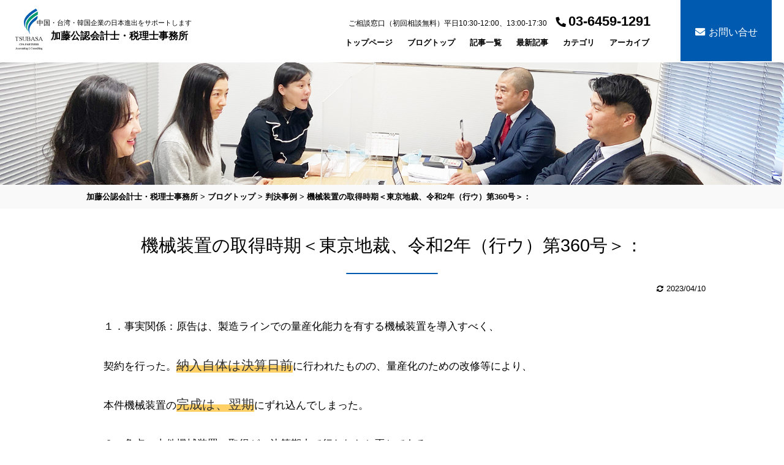

--- FILE ---
content_type: text/html; charset=UTF-8
request_url: https://www.kato-co.jp/2023/04/10/%E6%A9%9F%E6%A2%B0%E8%A3%85%E7%BD%AE%E3%81%AE%E5%8F%96%E5%BE%97%E6%99%82%E6%9C%9F%EF%BC%9C%E6%9D%B1%E4%BA%AC%E5%9C%B0%E8%A3%81%E3%80%81%E4%BB%A4%E5%92%8C2%E5%B9%B4%EF%BC%88%E8%A1%8C%E3%82%A6%EF%BC%89/
body_size: 16032
content:
<!doctype html>
<html>
<meta charset="UTF-8">
<meta name="viewport" content="width=device-width, minimum-scale=0, maximum-scale=1.0">
<title>機械装置の取得時期＜東京地裁、令和2年（行ウ）第360号＞： | 加藤公認会計士・税率事務所公式ブログ 加藤公認会計士・税理士事務所</title>
<meta name="description" content=" &raquo; 機械装置の取得時期＜東京地裁、令和2年（行ウ）第360号＞：, 東京都港区赤坂にある公認会計士・税率事務所、加藤公認会計士・税率事務所のホームページです。加藤公認会計士・税理士事務所では中国人スタッフが常駐しておりますので中国語対応が可能です。在日中華系企業・中国人富裕層・中華系オーナーに特化し、中華系企業の東京進出支援、中国人富裕層（華僑）の東京不動産取得サポート、消費税還付(輸出免税）コンサルティングなど、様々な側面からお客様の成長・発展をサポートいたします。"/>
<link rel='stylesheet' href='https://www.kato-co.jp/wp-content/themes/katocojp/style.css' type='text/css' />
<link rel=stylesheet href=/css/try.css media=all>
<script src=/js/2e251.js></script>
<script src=/js/43d9b.js></script>
<link rel=stylesheet href=/css/basic.css media=all>
<script src=/js/pc_nav.js></script>
<script src=/js/inview.js></script>
<link href="https://use.fontawesome.com/releases/v5.6.1/css/all.css" rel="stylesheet">
<link rel="stylesheet" href="/css/fadein.css" type="text/css" media="all">
<script type="text/javascript" src="https://cdnjs.cloudflare.com/ajax/libs/jquery/1.11.3/jquery.min.js"></script>
<script type="text/javascript" src="https://cdnjs.cloudflare.com/ajax/libs/jquery.inview/1.0.0/jquery.inview.min.js"></script>
<link rel="stylesheet" href="/css/lightcase.css" media="all">
<script type="text/javascript" src="/js/lightcase.js"></script>
<script type="text/javascript">
jQuery(document).ready(function($) {
 $('a[data-rel^=lightcase]').lightcase();
});
</script>
<meta name='robots' content='max-image-preview:large' />
<link rel="alternate" type="application/rss+xml" title="加藤公認会計士・税理士事務所 &raquo; フィード" href="https://www.kato-co.jp/feed/" />
<link rel="alternate" type="application/rss+xml" title="加藤公認会計士・税理士事務所 &raquo; コメントフィード" href="https://www.kato-co.jp/comments/feed/" />
<link rel="alternate" type="application/rss+xml" title="加藤公認会計士・税理士事務所 &raquo; 機械装置の取得時期＜東京地裁、令和2年（行ウ）第360号＞： のコメントのフィード" href="https://www.kato-co.jp/2023/04/10/%e6%a9%9f%e6%a2%b0%e8%a3%85%e7%bd%ae%e3%81%ae%e5%8f%96%e5%be%97%e6%99%82%e6%9c%9f%ef%bc%9c%e6%9d%b1%e4%ba%ac%e5%9c%b0%e8%a3%81%e3%80%81%e4%bb%a4%e5%92%8c2%e5%b9%b4%ef%bc%88%e8%a1%8c%e3%82%a6%ef%bc%89/feed/" />
<link rel="alternate" title="oEmbed (JSON)" type="application/json+oembed" href="https://www.kato-co.jp/wp-json/oembed/1.0/embed?url=https%3A%2F%2Fwww.kato-co.jp%2F2023%2F04%2F10%2F%25e6%25a9%259f%25e6%25a2%25b0%25e8%25a3%2585%25e7%25bd%25ae%25e3%2581%25ae%25e5%258f%2596%25e5%25be%2597%25e6%2599%2582%25e6%259c%259f%25ef%25bc%259c%25e6%259d%25b1%25e4%25ba%25ac%25e5%259c%25b0%25e8%25a3%2581%25e3%2580%2581%25e4%25bb%25a4%25e5%2592%258c2%25e5%25b9%25b4%25ef%25bc%2588%25e8%25a1%258c%25e3%2582%25a6%25ef%25bc%2589%2F" />
<link rel="alternate" title="oEmbed (XML)" type="text/xml+oembed" href="https://www.kato-co.jp/wp-json/oembed/1.0/embed?url=https%3A%2F%2Fwww.kato-co.jp%2F2023%2F04%2F10%2F%25e6%25a9%259f%25e6%25a2%25b0%25e8%25a3%2585%25e7%25bd%25ae%25e3%2581%25ae%25e5%258f%2596%25e5%25be%2597%25e6%2599%2582%25e6%259c%259f%25ef%25bc%259c%25e6%259d%25b1%25e4%25ba%25ac%25e5%259c%25b0%25e8%25a3%2581%25e3%2580%2581%25e4%25bb%25a4%25e5%2592%258c2%25e5%25b9%25b4%25ef%25bc%2588%25e8%25a1%258c%25e3%2582%25a6%25ef%25bc%2589%2F&#038;format=xml" />
<style id='wp-img-auto-sizes-contain-inline-css' type='text/css'>
img:is([sizes=auto i],[sizes^="auto," i]){contain-intrinsic-size:3000px 1500px}
/*# sourceURL=wp-img-auto-sizes-contain-inline-css */
</style>
<style id='wp-emoji-styles-inline-css' type='text/css'>

	img.wp-smiley, img.emoji {
		display: inline !important;
		border: none !important;
		box-shadow: none !important;
		height: 1em !important;
		width: 1em !important;
		margin: 0 0.07em !important;
		vertical-align: -0.1em !important;
		background: none !important;
		padding: 0 !important;
	}
/*# sourceURL=wp-emoji-styles-inline-css */
</style>
<style id='wp-block-library-inline-css' type='text/css'>
:root{--wp-block-synced-color:#7a00df;--wp-block-synced-color--rgb:122,0,223;--wp-bound-block-color:var(--wp-block-synced-color);--wp-editor-canvas-background:#ddd;--wp-admin-theme-color:#007cba;--wp-admin-theme-color--rgb:0,124,186;--wp-admin-theme-color-darker-10:#006ba1;--wp-admin-theme-color-darker-10--rgb:0,107,160.5;--wp-admin-theme-color-darker-20:#005a87;--wp-admin-theme-color-darker-20--rgb:0,90,135;--wp-admin-border-width-focus:2px}@media (min-resolution:192dpi){:root{--wp-admin-border-width-focus:1.5px}}.wp-element-button{cursor:pointer}:root .has-very-light-gray-background-color{background-color:#eee}:root .has-very-dark-gray-background-color{background-color:#313131}:root .has-very-light-gray-color{color:#eee}:root .has-very-dark-gray-color{color:#313131}:root .has-vivid-green-cyan-to-vivid-cyan-blue-gradient-background{background:linear-gradient(135deg,#00d084,#0693e3)}:root .has-purple-crush-gradient-background{background:linear-gradient(135deg,#34e2e4,#4721fb 50%,#ab1dfe)}:root .has-hazy-dawn-gradient-background{background:linear-gradient(135deg,#faaca8,#dad0ec)}:root .has-subdued-olive-gradient-background{background:linear-gradient(135deg,#fafae1,#67a671)}:root .has-atomic-cream-gradient-background{background:linear-gradient(135deg,#fdd79a,#004a59)}:root .has-nightshade-gradient-background{background:linear-gradient(135deg,#330968,#31cdcf)}:root .has-midnight-gradient-background{background:linear-gradient(135deg,#020381,#2874fc)}:root{--wp--preset--font-size--normal:16px;--wp--preset--font-size--huge:42px}.has-regular-font-size{font-size:1em}.has-larger-font-size{font-size:2.625em}.has-normal-font-size{font-size:var(--wp--preset--font-size--normal)}.has-huge-font-size{font-size:var(--wp--preset--font-size--huge)}.has-text-align-center{text-align:center}.has-text-align-left{text-align:left}.has-text-align-right{text-align:right}.has-fit-text{white-space:nowrap!important}#end-resizable-editor-section{display:none}.aligncenter{clear:both}.items-justified-left{justify-content:flex-start}.items-justified-center{justify-content:center}.items-justified-right{justify-content:flex-end}.items-justified-space-between{justify-content:space-between}.screen-reader-text{border:0;clip-path:inset(50%);height:1px;margin:-1px;overflow:hidden;padding:0;position:absolute;width:1px;word-wrap:normal!important}.screen-reader-text:focus{background-color:#ddd;clip-path:none;color:#444;display:block;font-size:1em;height:auto;left:5px;line-height:normal;padding:15px 23px 14px;text-decoration:none;top:5px;width:auto;z-index:100000}html :where(.has-border-color){border-style:solid}html :where([style*=border-top-color]){border-top-style:solid}html :where([style*=border-right-color]){border-right-style:solid}html :where([style*=border-bottom-color]){border-bottom-style:solid}html :where([style*=border-left-color]){border-left-style:solid}html :where([style*=border-width]){border-style:solid}html :where([style*=border-top-width]){border-top-style:solid}html :where([style*=border-right-width]){border-right-style:solid}html :where([style*=border-bottom-width]){border-bottom-style:solid}html :where([style*=border-left-width]){border-left-style:solid}html :where(img[class*=wp-image-]){height:auto;max-width:100%}:where(figure){margin:0 0 1em}html :where(.is-position-sticky){--wp-admin--admin-bar--position-offset:var(--wp-admin--admin-bar--height,0px)}@media screen and (max-width:600px){html :where(.is-position-sticky){--wp-admin--admin-bar--position-offset:0px}}

/*# sourceURL=wp-block-library-inline-css */
</style><style id='global-styles-inline-css' type='text/css'>
:root{--wp--preset--aspect-ratio--square: 1;--wp--preset--aspect-ratio--4-3: 4/3;--wp--preset--aspect-ratio--3-4: 3/4;--wp--preset--aspect-ratio--3-2: 3/2;--wp--preset--aspect-ratio--2-3: 2/3;--wp--preset--aspect-ratio--16-9: 16/9;--wp--preset--aspect-ratio--9-16: 9/16;--wp--preset--color--black: #000000;--wp--preset--color--cyan-bluish-gray: #abb8c3;--wp--preset--color--white: #ffffff;--wp--preset--color--pale-pink: #f78da7;--wp--preset--color--vivid-red: #cf2e2e;--wp--preset--color--luminous-vivid-orange: #ff6900;--wp--preset--color--luminous-vivid-amber: #fcb900;--wp--preset--color--light-green-cyan: #7bdcb5;--wp--preset--color--vivid-green-cyan: #00d084;--wp--preset--color--pale-cyan-blue: #8ed1fc;--wp--preset--color--vivid-cyan-blue: #0693e3;--wp--preset--color--vivid-purple: #9b51e0;--wp--preset--gradient--vivid-cyan-blue-to-vivid-purple: linear-gradient(135deg,rgb(6,147,227) 0%,rgb(155,81,224) 100%);--wp--preset--gradient--light-green-cyan-to-vivid-green-cyan: linear-gradient(135deg,rgb(122,220,180) 0%,rgb(0,208,130) 100%);--wp--preset--gradient--luminous-vivid-amber-to-luminous-vivid-orange: linear-gradient(135deg,rgb(252,185,0) 0%,rgb(255,105,0) 100%);--wp--preset--gradient--luminous-vivid-orange-to-vivid-red: linear-gradient(135deg,rgb(255,105,0) 0%,rgb(207,46,46) 100%);--wp--preset--gradient--very-light-gray-to-cyan-bluish-gray: linear-gradient(135deg,rgb(238,238,238) 0%,rgb(169,184,195) 100%);--wp--preset--gradient--cool-to-warm-spectrum: linear-gradient(135deg,rgb(74,234,220) 0%,rgb(151,120,209) 20%,rgb(207,42,186) 40%,rgb(238,44,130) 60%,rgb(251,105,98) 80%,rgb(254,248,76) 100%);--wp--preset--gradient--blush-light-purple: linear-gradient(135deg,rgb(255,206,236) 0%,rgb(152,150,240) 100%);--wp--preset--gradient--blush-bordeaux: linear-gradient(135deg,rgb(254,205,165) 0%,rgb(254,45,45) 50%,rgb(107,0,62) 100%);--wp--preset--gradient--luminous-dusk: linear-gradient(135deg,rgb(255,203,112) 0%,rgb(199,81,192) 50%,rgb(65,88,208) 100%);--wp--preset--gradient--pale-ocean: linear-gradient(135deg,rgb(255,245,203) 0%,rgb(182,227,212) 50%,rgb(51,167,181) 100%);--wp--preset--gradient--electric-grass: linear-gradient(135deg,rgb(202,248,128) 0%,rgb(113,206,126) 100%);--wp--preset--gradient--midnight: linear-gradient(135deg,rgb(2,3,129) 0%,rgb(40,116,252) 100%);--wp--preset--font-size--small: 13px;--wp--preset--font-size--medium: 20px;--wp--preset--font-size--large: 36px;--wp--preset--font-size--x-large: 42px;--wp--preset--spacing--20: 0.44rem;--wp--preset--spacing--30: 0.67rem;--wp--preset--spacing--40: 1rem;--wp--preset--spacing--50: 1.5rem;--wp--preset--spacing--60: 2.25rem;--wp--preset--spacing--70: 3.38rem;--wp--preset--spacing--80: 5.06rem;--wp--preset--shadow--natural: 6px 6px 9px rgba(0, 0, 0, 0.2);--wp--preset--shadow--deep: 12px 12px 50px rgba(0, 0, 0, 0.4);--wp--preset--shadow--sharp: 6px 6px 0px rgba(0, 0, 0, 0.2);--wp--preset--shadow--outlined: 6px 6px 0px -3px rgb(255, 255, 255), 6px 6px rgb(0, 0, 0);--wp--preset--shadow--crisp: 6px 6px 0px rgb(0, 0, 0);}:where(.is-layout-flex){gap: 0.5em;}:where(.is-layout-grid){gap: 0.5em;}body .is-layout-flex{display: flex;}.is-layout-flex{flex-wrap: wrap;align-items: center;}.is-layout-flex > :is(*, div){margin: 0;}body .is-layout-grid{display: grid;}.is-layout-grid > :is(*, div){margin: 0;}:where(.wp-block-columns.is-layout-flex){gap: 2em;}:where(.wp-block-columns.is-layout-grid){gap: 2em;}:where(.wp-block-post-template.is-layout-flex){gap: 1.25em;}:where(.wp-block-post-template.is-layout-grid){gap: 1.25em;}.has-black-color{color: var(--wp--preset--color--black) !important;}.has-cyan-bluish-gray-color{color: var(--wp--preset--color--cyan-bluish-gray) !important;}.has-white-color{color: var(--wp--preset--color--white) !important;}.has-pale-pink-color{color: var(--wp--preset--color--pale-pink) !important;}.has-vivid-red-color{color: var(--wp--preset--color--vivid-red) !important;}.has-luminous-vivid-orange-color{color: var(--wp--preset--color--luminous-vivid-orange) !important;}.has-luminous-vivid-amber-color{color: var(--wp--preset--color--luminous-vivid-amber) !important;}.has-light-green-cyan-color{color: var(--wp--preset--color--light-green-cyan) !important;}.has-vivid-green-cyan-color{color: var(--wp--preset--color--vivid-green-cyan) !important;}.has-pale-cyan-blue-color{color: var(--wp--preset--color--pale-cyan-blue) !important;}.has-vivid-cyan-blue-color{color: var(--wp--preset--color--vivid-cyan-blue) !important;}.has-vivid-purple-color{color: var(--wp--preset--color--vivid-purple) !important;}.has-black-background-color{background-color: var(--wp--preset--color--black) !important;}.has-cyan-bluish-gray-background-color{background-color: var(--wp--preset--color--cyan-bluish-gray) !important;}.has-white-background-color{background-color: var(--wp--preset--color--white) !important;}.has-pale-pink-background-color{background-color: var(--wp--preset--color--pale-pink) !important;}.has-vivid-red-background-color{background-color: var(--wp--preset--color--vivid-red) !important;}.has-luminous-vivid-orange-background-color{background-color: var(--wp--preset--color--luminous-vivid-orange) !important;}.has-luminous-vivid-amber-background-color{background-color: var(--wp--preset--color--luminous-vivid-amber) !important;}.has-light-green-cyan-background-color{background-color: var(--wp--preset--color--light-green-cyan) !important;}.has-vivid-green-cyan-background-color{background-color: var(--wp--preset--color--vivid-green-cyan) !important;}.has-pale-cyan-blue-background-color{background-color: var(--wp--preset--color--pale-cyan-blue) !important;}.has-vivid-cyan-blue-background-color{background-color: var(--wp--preset--color--vivid-cyan-blue) !important;}.has-vivid-purple-background-color{background-color: var(--wp--preset--color--vivid-purple) !important;}.has-black-border-color{border-color: var(--wp--preset--color--black) !important;}.has-cyan-bluish-gray-border-color{border-color: var(--wp--preset--color--cyan-bluish-gray) !important;}.has-white-border-color{border-color: var(--wp--preset--color--white) !important;}.has-pale-pink-border-color{border-color: var(--wp--preset--color--pale-pink) !important;}.has-vivid-red-border-color{border-color: var(--wp--preset--color--vivid-red) !important;}.has-luminous-vivid-orange-border-color{border-color: var(--wp--preset--color--luminous-vivid-orange) !important;}.has-luminous-vivid-amber-border-color{border-color: var(--wp--preset--color--luminous-vivid-amber) !important;}.has-light-green-cyan-border-color{border-color: var(--wp--preset--color--light-green-cyan) !important;}.has-vivid-green-cyan-border-color{border-color: var(--wp--preset--color--vivid-green-cyan) !important;}.has-pale-cyan-blue-border-color{border-color: var(--wp--preset--color--pale-cyan-blue) !important;}.has-vivid-cyan-blue-border-color{border-color: var(--wp--preset--color--vivid-cyan-blue) !important;}.has-vivid-purple-border-color{border-color: var(--wp--preset--color--vivid-purple) !important;}.has-vivid-cyan-blue-to-vivid-purple-gradient-background{background: var(--wp--preset--gradient--vivid-cyan-blue-to-vivid-purple) !important;}.has-light-green-cyan-to-vivid-green-cyan-gradient-background{background: var(--wp--preset--gradient--light-green-cyan-to-vivid-green-cyan) !important;}.has-luminous-vivid-amber-to-luminous-vivid-orange-gradient-background{background: var(--wp--preset--gradient--luminous-vivid-amber-to-luminous-vivid-orange) !important;}.has-luminous-vivid-orange-to-vivid-red-gradient-background{background: var(--wp--preset--gradient--luminous-vivid-orange-to-vivid-red) !important;}.has-very-light-gray-to-cyan-bluish-gray-gradient-background{background: var(--wp--preset--gradient--very-light-gray-to-cyan-bluish-gray) !important;}.has-cool-to-warm-spectrum-gradient-background{background: var(--wp--preset--gradient--cool-to-warm-spectrum) !important;}.has-blush-light-purple-gradient-background{background: var(--wp--preset--gradient--blush-light-purple) !important;}.has-blush-bordeaux-gradient-background{background: var(--wp--preset--gradient--blush-bordeaux) !important;}.has-luminous-dusk-gradient-background{background: var(--wp--preset--gradient--luminous-dusk) !important;}.has-pale-ocean-gradient-background{background: var(--wp--preset--gradient--pale-ocean) !important;}.has-electric-grass-gradient-background{background: var(--wp--preset--gradient--electric-grass) !important;}.has-midnight-gradient-background{background: var(--wp--preset--gradient--midnight) !important;}.has-small-font-size{font-size: var(--wp--preset--font-size--small) !important;}.has-medium-font-size{font-size: var(--wp--preset--font-size--medium) !important;}.has-large-font-size{font-size: var(--wp--preset--font-size--large) !important;}.has-x-large-font-size{font-size: var(--wp--preset--font-size--x-large) !important;}
/*# sourceURL=global-styles-inline-css */
</style>

<style id='classic-theme-styles-inline-css' type='text/css'>
/*! This file is auto-generated */
.wp-block-button__link{color:#fff;background-color:#32373c;border-radius:9999px;box-shadow:none;text-decoration:none;padding:calc(.667em + 2px) calc(1.333em + 2px);font-size:1.125em}.wp-block-file__button{background:#32373c;color:#fff;text-decoration:none}
/*# sourceURL=/wp-includes/css/classic-themes.min.css */
</style>
<link rel='stylesheet' id='contact-form-7-css' href='https://www.kato-co.jp/wp-content/plugins/contact-form-7/includes/css/styles.css?ver=6.1.4' type='text/css' media='all' />
<link rel='stylesheet' id='contact-form-7-confirm-css' href='https://www.kato-co.jp/wp-content/plugins/contact-form-7-add-confirm/includes/css/styles.css?ver=5.1' type='text/css' media='all' />
<link rel='stylesheet' id='toc-screen-css' href='https://www.kato-co.jp/wp-content/plugins/table-of-contents-plus/screen.min.css?ver=2411.1' type='text/css' media='all' />
<script type="text/javascript" src="https://www.kato-co.jp/wp-includes/js/jquery/jquery.min.js?ver=3.7.1" id="jquery-core-js"></script>
<script type="text/javascript" src="https://www.kato-co.jp/wp-includes/js/jquery/jquery-migrate.min.js?ver=3.4.1" id="jquery-migrate-js"></script>
<script type="text/javascript" src="https://www.kato-co.jp/wp-content/plugins/google-analyticator/external-tracking.min.js?ver=6.5.7" id="ga-external-tracking-js"></script>
<link rel="https://api.w.org/" href="https://www.kato-co.jp/wp-json/" /><link rel="alternate" title="JSON" type="application/json" href="https://www.kato-co.jp/wp-json/wp/v2/posts/733" /><link rel="EditURI" type="application/rsd+xml" title="RSD" href="https://www.kato-co.jp/xmlrpc.php?rsd" />
<meta name="generator" content="WordPress 6.9" />
<link rel="canonical" href="https://www.kato-co.jp/2023/04/10/%e6%a9%9f%e6%a2%b0%e8%a3%85%e7%bd%ae%e3%81%ae%e5%8f%96%e5%be%97%e6%99%82%e6%9c%9f%ef%bc%9c%e6%9d%b1%e4%ba%ac%e5%9c%b0%e8%a3%81%e3%80%81%e4%bb%a4%e5%92%8c2%e5%b9%b4%ef%bc%88%e8%a1%8c%e3%82%a6%ef%bc%89/" />
<link rel='shortlink' href='https://www.kato-co.jp/?p=733' />
<style type="text/css">.recentcomments a{display:inline !important;padding:0 !important;margin:0 !important;}</style><!-- Google Analytics Tracking by Google Analyticator 6.5.7 -->
<script type="text/javascript">
    var analyticsFileTypes = [];
    var analyticsSnippet = 'enabled';
    var analyticsEventTracking = 'enabled';
</script>
<script type="text/javascript">
	var _gaq = _gaq || [];
  
	_gaq.push(['_setAccount', 'UA-XXXXXXXX-X']);
    _gaq.push(['_addDevId', 'i9k95']); // Google Analyticator App ID with Google
	_gaq.push(['_trackPageview']);

	(function() {
		var ga = document.createElement('script'); ga.type = 'text/javascript'; ga.async = true;
		                ga.src = ('https:' == document.location.protocol ? 'https://ssl' : 'http://www') + '.google-analytics.com/ga.js';
		                var s = document.getElementsByTagName('script')[0]; s.parentNode.insertBefore(ga, s);
	})();
</script>

<!-- Global site tag (gtag.js) - Google Analytics -->
<script async src="https://www.googletagmanager.com/gtag/js?id=G-L288ZL4CR4"></script>
<script>
  window.dataLayer = window.dataLayer || [];
  function gtag(){dataLayer.push(arguments);}
  gtag('js', new Date());

  gtag('config', 'G-L288ZL4CR4');
</script>
</head>
<body>
<div class="wrapper">
<!-- カテゴリー -->

<!-- 最新の記事 -->
<!-- 最新の記事 -->



<!-- ハンバーガーメニュー -->
<div id=sp-nav>
    <nav>
    <div class=m-menu>
        <p><a class=spnav-in-a-home href="/">トップページ</a></p>
        <p><a class=spnav-in-a-home href="/blog/">ブログトップ</a></p>
        <p><a class=spnav-in-a-home href="/updates/">記事一覧</a></p>
        <dl>
          <dt class="spnav-in-dt spnav-dt-off">最新記事</dt>
            <dd>
                <ul class=spnav-in-ul>
<li class=spnav-in-li><a class="spnav-in-a blown-ico" href="https://www.kato-co.jp/2025/11/23/%e5%b1%85%e4%bd%8f%e7%94%a8%e8%b3%83%e8%b2%b8%e5%bb%ba%e7%89%a9%e3%81%a8%e3%81%af%ef%bc%9a/">居住用賃貸建物とは：</a></li><li class=spnav-in-li><a class="spnav-in-a blown-ico" href="https://www.kato-co.jp/2025/09/05/%e5%bb%b6%e6%bb%9e%e7%a8%8e%e3%81%ab%e3%81%a4%e3%81%84%e3%81%a6%ef%bc%9a/">延滞税について：</a></li><li class=spnav-in-li><a class="spnav-in-a blown-ico" href="https://www.kato-co.jp/2025/07/30/%e5%a4%96%e5%9b%bd%e4%ba%ba%e7%a4%be%e5%93%a1%e3%81%ae%e7%a4%be%e5%ae%85%e7%94%a8%e5%ae%b6%e5%85%b7%e3%81%ae%e8%b2%b8%e4%b8%8e%e3%81%a8%e7%b5%a6%e4%b8%8e%e8%aa%b2%e7%a8%8e%ef%bc%9a/">外国人社員の社宅用家具の貸与と給与課税：</a></li><li class=spnav-in-li><a class="spnav-in-a blown-ico" href="https://www.kato-co.jp/2025/07/25/%e9%80%81%e8%bf%8e%e8%b2%bb%e3%81%ae%e5%8f%96%e3%82%8a%e6%89%b1%e3%81%84%ef%bc%88%e5%9b%bd%e7%a8%8e%e5%ba%81%e3%80%81%e4%ba%a4%e9%9a%9b%e8%b2%bb%e7%ad%89%ef%bc%88%e9%a3%b2%e9%a3%9f%e8%b2%bb%ef%bc%89/">送迎費の取り扱い（国税庁、交際費等（飲食費）に関するQ＆A）：</a></li><li class=spnav-in-li><a class="spnav-in-a blown-ico" href="https://www.kato-co.jp/2025/07/15/%e7%a8%8e%e7%90%86%e5%a3%ab%e6%b3%95%e4%ba%ba%e3%81%ae%e7%a4%be%e5%93%a1%e3%81%ae%e5%9c%b0%e4%bd%8d%e3%81%ae%e6%89%bf%e7%b6%99%ef%bc%9a/">税理士法人の社員の地位の承継：</a></li><li class=spnav-in-li><a class="spnav-in-a blown-ico" href="https://www.kato-co.jp/2025/06/04/%e3%80%8c%e7%a8%8e%e5%8b%99%e3%81%8a%e3%82%88%e3%81%b3%e7%b5%8c%e7%90%86%e3%81%ab%e9%96%a2%e3%81%99%e3%82%8b%e6%a5%ad%e5%8b%99%e3%80%8d%e3%81%ae%e8%ad%b2%e6%b8%a1%e3%81%ab%e4%bc%b4%e3%81%86%e6%89%80/">「税務および経理に関する業務」の譲渡に伴う所得の種類の判定について：</a></li><li class=spnav-in-li><a class="spnav-in-a blown-ico" href="https://www.kato-co.jp/2025/05/29/%e9%98%b2%e8%a1%9b%e6%b3%95%e4%ba%ba%e7%a8%8e%ef%bc%9a/">防衛法人税：</a></li><li class=spnav-in-li><a class="spnav-in-a blown-ico" href="https://www.kato-co.jp/2025/05/12/%e7%8f%be%e9%87%91%e4%b8%bb%e7%be%a9%e3%82%92%e9%81%a9%e7%94%a8%e3%81%99%e3%82%8b%e4%ba%8b%e6%a5%ad%e8%80%85%e3%81%ab%e3%81%8a%e3%81%91%e3%82%8b%e4%bb%95%e5%85%a5%e7%a8%8e%e9%a1%8d%e6%8e%a7%e9%99%a4/">現金主義を適用する事業者における仕入税額控除のタイミング：</a></li><li class=spnav-in-li><a class="spnav-in-a blown-ico" href="https://www.kato-co.jp/2025/04/28/%e6%81%92%e4%b9%85%e7%9a%84%e6%96%bd%e8%a8%ad%ef%bc%88pe%e3%81%a8%e3%81%af%ef%bc%9a/">恒久的施設（PE)とは：</a></li><li class=spnav-in-li><a class="spnav-in-a blown-ico" href="https://www.kato-co.jp/2025/04/25/%e4%b8%ad%e5%b0%8f%e4%bc%81%e6%a5%ad%e6%88%90%e9%95%b7%e5%8a%a0%e9%80%9f%e5%8c%96%e8%a3%9c%e5%8a%a9%e9%87%91%ef%bc%88%e4%ba%8b%e6%a5%ad%e6%a6%82%e8%a6%81%ef%bc%89%ef%bc%9a/">中小企業成長加速化補助金（事業概要）：</a></li>                </ul>
            </dd>
        </dl>
        <dl>
          <dt class="spnav-in-dt spnav-dt-off">カテゴリー</dt>
            <dd>
                <ul class=spnav-in-ul>
<li class=spnav-in-li><a class="spnav-in-a blown-ico" href="https://www.kato-co.jp/category/%e7%a8%8e%e7%90%86%e5%a3%ab%e5%88%b6%e5%ba%a6%e3%81%aeqa/">税理士制度のQ&amp;A</a></li><li class=spnav-in-li><a class="spnav-in-a blown-ico" href="https://www.kato-co.jp/category/%e5%8d%b0%e7%b4%99%e7%a8%8e/">印紙税</a></li><li class=spnav-in-li><a class="spnav-in-a blown-ico" href="https://www.kato-co.jp/category/%e5%af%a9%e6%9f%bb%e4%ba%8b%e4%be%8b/">審査事例</a></li><li class=spnav-in-li><a class="spnav-in-a blown-ico" href="https://www.kato-co.jp/category/%e5%8c%bb%e7%99%82%e6%b3%95%e4%ba%ba/">医療法人</a></li><li class=spnav-in-li><a class="spnav-in-a blown-ico" href="https://www.kato-co.jp/category/%e6%9d%b1%e4%ba%ac%e7%a8%8e%e7%90%86%e5%a3%ab%e4%bc%9aweb/">東京税理士会WEB</a></li><li class=spnav-in-li><a class="spnav-in-a blown-ico" href="https://www.kato-co.jp/category/nisa/">NISA</a></li><li class=spnav-in-li><a class="spnav-in-a blown-ico" href="https://www.kato-co.jp/category/%e7%a8%8e%e5%8b%99%e9%80%9a%e4%bf%a1%e8%a8%98%e4%ba%8b%e6%8a%9c%e7%b2%8b/">税務通信記事抜粋</a></li><li class=spnav-in-li><a class="spnav-in-a blown-ico" href="https://www.kato-co.jp/category/%e6%b5%b7%e5%a4%96%e5%8f%96%e5%bc%95/">海外取引</a></li><li class=spnav-in-li><a class="spnav-in-a blown-ico" href="https://www.kato-co.jp/category/%e3%83%86%e3%83%ac%e3%83%af%e3%83%bc%e3%82%af%e9%96%a2%e9%80%a3/">テレワーク関連</a></li><li class=spnav-in-li><a class="spnav-in-a blown-ico" href="https://www.kato-co.jp/category/%e7%a8%8e%e5%8b%99%e5%88%a4%e6%96%ad%ef%bc%88%e5%88%a4%e6%b1%ba%ef%bc%89/">税務判断（判決）</a></li><li class=spnav-in-li><a class="spnav-in-a blown-ico" href="https://www.kato-co.jp/category/%e4%b8%8d%e5%8b%95%e7%94%a3%e6%89%80%e5%be%97/">不動産所得</a></li><li class=spnav-in-li><a class="spnav-in-a blown-ico" href="https://www.kato-co.jp/category/%e4%bd%8f%e5%ae%85%e3%83%ad%e3%83%bc%e3%83%b3/">住宅ローン</a></li><li class=spnav-in-li><a class="spnav-in-a blown-ico" href="https://www.kato-co.jp/category/%e6%9d%b1%e4%ba%ac%e5%8a%b4%e5%83%8d%e5%b1%80%e5%85%ac%e8%a1%a8/">東京労働局公表</a></li><li class=spnav-in-li><a class="spnav-in-a blown-ico" href="https://www.kato-co.jp/category/%e7%a8%8e%e7%90%86%e5%a3%ab%e8%b3%a0%e8%b2%ac%e4%bf%9d%e9%99%ba%e4%ba%8b%e6%95%85%e4%ba%8b%e4%be%8b/">税理士賠責保険事故事例</a></li><li class=spnav-in-li><a class="spnav-in-a blown-ico" href="https://www.kato-co.jp/category/%e4%b8%8d%e5%8b%95%e7%94%a3%e8%b3%83%e8%b2%b8%e7%b5%8c%e5%96%b6/">不動産賃貸経営</a></li><li class=spnav-in-li><a class="spnav-in-a blown-ico" href="https://www.kato-co.jp/category/%e5%ae%85%e5%bb%ba%e6%a5%ad%e6%b3%95/">宅建業法</a></li><li class=spnav-in-li><a class="spnav-in-a blown-ico" href="https://www.kato-co.jp/category/%e3%82%bf%e3%83%83%e3%82%af%e3%82%b9%e3%82%a2%e3%83%b3%e3%82%b5%e3%83%bc%ef%bc%88%e3%82%88%e3%81%8f%e3%81%82%e3%82%8b%e7%a8%8e%e3%81%ae%e8%b3%aa%e5%95%8f%ef%bc%89%e3%81%8b%e3%82%89%e3%80%82/">タックスアンサー（よくある税の質問）から。</a></li><li class=spnav-in-li><a class="spnav-in-a blown-ico" href="https://www.kato-co.jp/category/%e5%9b%bd%e7%a8%8e%e5%ba%81%e5%85%ac%e8%a1%a8/">国税庁公表</a></li><li class=spnav-in-li><a class="spnav-in-a blown-ico" href="https://www.kato-co.jp/category/%e7%a8%8e%e5%8b%99%e8%aa%bf%e6%9f%bb/">税務調査</a></li><li class=spnav-in-li><a class="spnav-in-a blown-ico" href="https://www.kato-co.jp/category/%e4%ba%8b%e4%be%8b%e3%83%87%e3%83%bc%e3%82%bf%e3%83%99%e3%83%bc%e3%82%b9%ef%bc%88%e7%a8%8e%e7%90%86%e5%a3%ab%e6%87%87%e8%a9%b1%e4%bc%9a%ef%bc%89%e3%82%88%e3%82%8a/">事例データベース（税理士懇話会）より</a></li><li class=spnav-in-li><a class="spnav-in-a blown-ico" href="https://www.kato-co.jp/category/%e7%94%a8%e8%aa%9e%e8%a7%a3%e8%aa%ac%ef%bc%88%e6%97%a5%e7%b5%8c%e8%a8%98%e4%ba%8b%e3%81%8b%e3%82%89%ef%bc%89/">用語解説（日経記事から）</a></li><li class=spnav-in-li><a class="spnav-in-a blown-ico" href="https://www.kato-co.jp/category/%e7%a8%8e%e7%90%86%e5%a3%ab%e6%b3%95%e9%81%95%e5%8f%8d/">税理士法違反</a></li><li class=spnav-in-li><a class="spnav-in-a blown-ico" href="https://www.kato-co.jp/category/%e6%a0%aa%e5%bc%8f%e6%8a%95%e8%b3%87/">株式投資</a></li><li class=spnav-in-li><a class="spnav-in-a blown-ico" href="https://www.kato-co.jp/category/%e7%a2%ba%e5%ae%9a%e7%94%b3%e5%91%8a/">確定申告</a></li><li class=spnav-in-li><a class="spnav-in-a blown-ico" href="https://www.kato-co.jp/category/%e5%a4%96%e5%9b%bd%e7%a8%8e%e9%a1%8d%e6%8e%a7%e9%99%a4/">外国税額控除</a></li><li class=spnav-in-li><a class="spnav-in-a blown-ico" href="https://www.kato-co.jp/category/%e4%b8%96%e7%95%8c%e6%83%85%e5%8b%a2/">世界情勢</a></li><li class=spnav-in-li><a class="spnav-in-a blown-ico" href="https://www.kato-co.jp/category/%e7%a9%ba%e5%ae%b6%e5%af%be%e7%ad%96/">空家対策</a></li><li class=spnav-in-li><a class="spnav-in-a blown-ico" href="https://www.kato-co.jp/category/%e5%bd%b9%e5%93%a1%e9%80%80%e8%81%b7%e9%87%91/">役員退職金</a></li><li class=spnav-in-li><a class="spnav-in-a blown-ico" href="https://www.kato-co.jp/category/%e5%9b%bd%e7%a8%8e%e4%b8%8d%e6%9c%8d%e5%af%a9%e5%88%a4%e6%89%80%e3%80%80%e6%9c%aa%e5%85%ac%e8%a1%a8%e8%a3%81%e6%b1%ba/">国税不服審判所　未公表裁決</a></li><li class=spnav-in-li><a class="spnav-in-a blown-ico" href="https://www.kato-co.jp/category/%e5%9b%bd%e7%a8%8e%e5%ba%81%e3%80%81%e8%b3%aa%e7%96%91%e5%bf%9c%e7%ad%94%e4%ba%8b%e4%be%8b/">国税庁、質疑応答事例</a></li><li class=spnav-in-li><a class="spnav-in-a blown-ico" href="https://www.kato-co.jp/category/%e7%a8%8e%e7%90%86%e5%a3%ab%e5%88%b6%e5%ba%a6%e3%81%ae%e8%a6%8b%e7%9b%b4%e3%81%97/">税理士制度の見直し</a></li><li class=spnav-in-li><a class="spnav-in-a blown-ico" href="https://www.kato-co.jp/category/%e3%82%b9%e3%83%88%e3%83%83%e3%82%af%e3%82%aa%e3%83%97%e3%82%b7%e3%83%a7%e3%83%b3/">ストックオプション</a></li><li class=spnav-in-li><a class="spnav-in-a blown-ico" href="https://www.kato-co.jp/category/%e5%80%9f%e5%9c%b0%e6%a8%a9/">借地権</a></li><li class=spnav-in-li><a class="spnav-in-a blown-ico" href="https://www.kato-co.jp/category/%e6%9a%97%e5%8f%b7%e8%b3%87%e7%94%a3/">暗号資産</a></li><li class=spnav-in-li><a class="spnav-in-a blown-ico" href="https://www.kato-co.jp/category/%e3%81%b5%e3%82%8b%e3%81%95%e3%81%a8%e7%b4%8d%e7%a8%8e/">ふるさと納税</a></li><li class=spnav-in-li><a class="spnav-in-a blown-ico" href="https://www.kato-co.jp/category/%e8%aa%bf%e6%9f%bb%e4%ba%8b%e4%be%8b/">調査事例</a></li><li class=spnav-in-li><a class="spnav-in-a blown-ico" href="https://www.kato-co.jp/category/%e6%94%b9%e6%ad%a3%e9%9b%bb%e5%ad%90%e5%8f%96%e5%bc%95%e5%88%b6%e5%ba%a6/">改正電子取引制度</a></li><li class=spnav-in-li><a class="spnav-in-a blown-ico" href="https://www.kato-co.jp/category/%e5%b9%b4%e6%9c%ab%e8%aa%bf%e6%95%b4/">年末調整</a></li><li class=spnav-in-li><a class="spnav-in-a blown-ico" href="https://www.kato-co.jp/category/%e3%82%a4%e3%83%b3%e3%83%9c%e3%82%a4%e3%82%b9%e5%88%b6%e5%ba%a6/">インボイス制度</a></li><li class=spnav-in-li><a class="spnav-in-a blown-ico" href="https://www.kato-co.jp/category/%e6%b5%b7%e5%a4%96%e8%b3%87%e7%94%a3/">海外資産</a></li><li class=spnav-in-li><a class="spnav-in-a blown-ico" href="https://www.kato-co.jp/category/%e6%b3%95%e4%bb%a4%e8%a7%a3%e9%87%88/">法令解釈</a></li><li class=spnav-in-li><a class="spnav-in-a blown-ico" href="https://www.kato-co.jp/category/%e7%a8%8e%e5%88%b6%e6%94%b9%e6%ad%a3/">税制改正</a></li><li class=spnav-in-li><a class="spnav-in-a blown-ico" href="https://www.kato-co.jp/category/%e8%a8%80%e9%9c%8a/">言霊</a></li><li class=spnav-in-li><a class="spnav-in-a blown-ico" href="https://www.kato-co.jp/category/%e7%af%80%e7%a8%8e%e5%95%86%e5%93%81/">節税商品</a></li><li class=spnav-in-li><a class="spnav-in-a blown-ico" href="https://www.kato-co.jp/category/%e7%9b%b8%e7%b6%9a%e6%94%be%e6%a3%84/">相続放棄</a></li><li class=spnav-in-li><a class="spnav-in-a blown-ico" href="https://www.kato-co.jp/category/%e6%b1%ba%e7%ae%97%e6%95%b4%e7%90%86/">決算整理</a></li><li class=spnav-in-li><a class="spnav-in-a blown-ico" href="https://www.kato-co.jp/category/%e6%94%b9%e6%ad%a3%e5%9f%ba%e6%9c%ac%e9%80%9a%e9%81%94/">改正基本通達</a></li><li class=spnav-in-li><a class="spnav-in-a blown-ico" href="https://www.kato-co.jp/category/%e6%b5%b7%e5%a4%96%e6%ba%90%e6%b3%89%e5%be%b4%e5%8f%8e/">海外源泉徴収</a></li><li class=spnav-in-li><a class="spnav-in-a blown-ico" href="https://www.kato-co.jp/category/%e5%9b%bd%e7%a8%8e%e5%ba%81faq/">国税庁FAQ</a></li><li class=spnav-in-li><a class="spnav-in-a blown-ico" href="https://www.kato-co.jp/category/%e5%88%a4%e6%b1%ba%e4%ba%8b%e4%be%8b/">判決事例</a></li><li class=spnav-in-li><a class="spnav-in-a blown-ico" href="https://www.kato-co.jp/category/%e6%b6%88%e8%b2%bb%e7%a8%8e/">消費税</a></li><li class=spnav-in-li><a class="spnav-in-a blown-ico" href="https://www.kato-co.jp/category/%e4%ba%8b%e5%8b%99%e6%89%80%e3%81%ae%e3%83%8b%e3%83%a5%e3%83%bc%e3%82%b9/">事務所のニュース</a></li><li class=spnav-in-li><a class="spnav-in-a blown-ico" href="https://www.kato-co.jp/category/%e6%94%af%e6%8f%b4%e9%87%91%e3%83%bb%e8%a3%9c%e5%8a%a9%e9%87%91%e3%83%bb%e5%8a%a9%e6%88%90%e9%87%91/">支援金・補助金・助成金</a></li><li class=spnav-in-li><a class="spnav-in-a blown-ico" href="https://www.kato-co.jp/category/%e4%b8%ad%e5%9b%bd%e8%aa%9e%e3%83%96%e3%83%ad%e3%82%b0/">中国語ブログ</a></li><li class=spnav-in-li><a class="spnav-in-a blown-ico" href="https://www.kato-co.jp/category/%e9%8a%80%e8%a1%8c%e5%8f%a3%e5%ba%a7/">銀行口座</a></li><li class=spnav-in-li><a class="spnav-in-a blown-ico" href="https://www.kato-co.jp/category/uncategorized/">未分類</a></li>                </ul>
            </dd>
        </dl>
        <dl>
          <dt class="spnav-in-dt spnav-dt-off">アーカイブ</dt>
            <dd>
                <ul class=spnav-in-ul>
	<ul><li class=spnav-in-li><a href='https://www.kato-co.jp/2025/11/'>2025年11月</a></li></ul>
	<ul><li class=spnav-in-li><a href='https://www.kato-co.jp/2025/09/'>2025年9月</a></li></ul>
	<ul><li class=spnav-in-li><a href='https://www.kato-co.jp/2025/07/'>2025年7月</a></li></ul>
	<ul><li class=spnav-in-li><a href='https://www.kato-co.jp/2025/06/'>2025年6月</a></li></ul>
	<ul><li class=spnav-in-li><a href='https://www.kato-co.jp/2025/05/'>2025年5月</a></li></ul>
	<ul><li class=spnav-in-li><a href='https://www.kato-co.jp/2025/04/'>2025年4月</a></li></ul>
	<ul><li class=spnav-in-li><a href='https://www.kato-co.jp/2025/02/'>2025年2月</a></li></ul>
	<ul><li class=spnav-in-li><a href='https://www.kato-co.jp/2024/12/'>2024年12月</a></li></ul>
	<ul><li class=spnav-in-li><a href='https://www.kato-co.jp/2024/11/'>2024年11月</a></li></ul>
	<ul><li class=spnav-in-li><a href='https://www.kato-co.jp/2024/08/'>2024年8月</a></li></ul>
	<ul><li class=spnav-in-li><a href='https://www.kato-co.jp/2024/07/'>2024年7月</a></li></ul>
	<ul><li class=spnav-in-li><a href='https://www.kato-co.jp/2024/06/'>2024年6月</a></li></ul>
	<ul><li class=spnav-in-li><a href='https://www.kato-co.jp/2024/05/'>2024年5月</a></li></ul>
	<ul><li class=spnav-in-li><a href='https://www.kato-co.jp/2024/04/'>2024年4月</a></li></ul>
	<ul><li class=spnav-in-li><a href='https://www.kato-co.jp/2024/03/'>2024年3月</a></li></ul>
	<ul><li class=spnav-in-li><a href='https://www.kato-co.jp/2024/02/'>2024年2月</a></li></ul>
	<ul><li class=spnav-in-li><a href='https://www.kato-co.jp/2024/01/'>2024年1月</a></li></ul>
	<ul><li class=spnav-in-li><a href='https://www.kato-co.jp/2023/12/'>2023年12月</a></li></ul>
	<ul><li class=spnav-in-li><a href='https://www.kato-co.jp/2023/11/'>2023年11月</a></li></ul>
	<ul><li class=spnav-in-li><a href='https://www.kato-co.jp/2023/10/'>2023年10月</a></li></ul>
	<ul><li class=spnav-in-li><a href='https://www.kato-co.jp/2023/09/'>2023年9月</a></li></ul>
	<ul><li class=spnav-in-li><a href='https://www.kato-co.jp/2023/08/'>2023年8月</a></li></ul>
	<ul><li class=spnav-in-li><a href='https://www.kato-co.jp/2023/07/'>2023年7月</a></li></ul>
	<ul><li class=spnav-in-li><a href='https://www.kato-co.jp/2023/06/'>2023年6月</a></li></ul>
	<ul><li class=spnav-in-li><a href='https://www.kato-co.jp/2023/05/'>2023年5月</a></li></ul>
	<ul><li class=spnav-in-li><a href='https://www.kato-co.jp/2023/04/'>2023年4月</a></li></ul>
	<ul><li class=spnav-in-li><a href='https://www.kato-co.jp/2023/03/'>2023年3月</a></li></ul>
	<ul><li class=spnav-in-li><a href='https://www.kato-co.jp/2023/02/'>2023年2月</a></li></ul>
	<ul><li class=spnav-in-li><a href='https://www.kato-co.jp/2023/01/'>2023年1月</a></li></ul>
	<ul><li class=spnav-in-li><a href='https://www.kato-co.jp/2022/12/'>2022年12月</a></li></ul>
	<ul><li class=spnav-in-li><a href='https://www.kato-co.jp/2022/11/'>2022年11月</a></li></ul>
	<ul><li class=spnav-in-li><a href='https://www.kato-co.jp/2022/10/'>2022年10月</a></li></ul>
	<ul><li class=spnav-in-li><a href='https://www.kato-co.jp/2022/09/'>2022年9月</a></li></ul>
	<ul><li class=spnav-in-li><a href='https://www.kato-co.jp/2022/08/'>2022年8月</a></li></ul>
	<ul><li class=spnav-in-li><a href='https://www.kato-co.jp/2022/07/'>2022年7月</a></li></ul>
	<ul><li class=spnav-in-li><a href='https://www.kato-co.jp/2022/06/'>2022年6月</a></li></ul>
	<ul><li class=spnav-in-li><a href='https://www.kato-co.jp/2022/05/'>2022年5月</a></li></ul>
	<ul><li class=spnav-in-li><a href='https://www.kato-co.jp/2022/04/'>2022年4月</a></li></ul>
	<ul><li class=spnav-in-li><a href='https://www.kato-co.jp/2022/03/'>2022年3月</a></li></ul>
	<ul><li class=spnav-in-li><a href='https://www.kato-co.jp/2022/02/'>2022年2月</a></li></ul>
	<ul><li class=spnav-in-li><a href='https://www.kato-co.jp/2022/01/'>2022年1月</a></li></ul>
	<ul><li class=spnav-in-li><a href='https://www.kato-co.jp/2021/12/'>2021年12月</a></li></ul>
	<ul><li class=spnav-in-li><a href='https://www.kato-co.jp/2021/11/'>2021年11月</a></li></ul>
	<ul><li class=spnav-in-li><a href='https://www.kato-co.jp/2021/10/'>2021年10月</a></li></ul>
	<ul><li class=spnav-in-li><a href='https://www.kato-co.jp/2021/09/'>2021年9月</a></li></ul>
	<ul><li class=spnav-in-li><a href='https://www.kato-co.jp/2021/08/'>2021年8月</a></li></ul>
	<ul><li class=spnav-in-li><a href='https://www.kato-co.jp/2021/07/'>2021年7月</a></li></ul>
	<ul><li class=spnav-in-li><a href='https://www.kato-co.jp/2021/06/'>2021年6月</a></li></ul>
	<ul><li class=spnav-in-li><a href='https://www.kato-co.jp/2021/05/'>2021年5月</a></li></ul>
	<ul><li class=spnav-in-li><a href='https://www.kato-co.jp/2021/04/'>2021年4月</a></li></ul>
                </ul>
            </dd>
        </dl>
    </div>
    </nav>
</div>
<!-- ハンバーガーメニュー -->





<div class="header-fix-box">
<div class="header">

<div class="logo">
<h1><a href="/"><span>中国・台湾・韓国企業の日本進出をサポートします</span>加藤公認会計士・税理士事務所</a></h1>
</div>

<div class="except-logo">

<div class="header-middle">
<span class="head-bhours">ご相談窓口（初回相談無料）平日10:30-12:00、13:00-17:30</span>
<span class="head-tel">03-6459-1291</span>
</div>


<div class="nav_wrapper">
    <nav>
      <ul class="primary_nav clearfix slide">
        <li>
          <span>アーカイブ</span>
          <ul class="secondary_nav">
	<ul><li><a href='https://www.kato-co.jp/2025/11/'>2025年11月</a></li></ul>
	<ul><li><a href='https://www.kato-co.jp/2025/09/'>2025年9月</a></li></ul>
	<ul><li><a href='https://www.kato-co.jp/2025/07/'>2025年7月</a></li></ul>
	<ul><li><a href='https://www.kato-co.jp/2025/06/'>2025年6月</a></li></ul>
	<ul><li><a href='https://www.kato-co.jp/2025/05/'>2025年5月</a></li></ul>
	<ul><li><a href='https://www.kato-co.jp/2025/04/'>2025年4月</a></li></ul>
	<ul><li><a href='https://www.kato-co.jp/2025/02/'>2025年2月</a></li></ul>
	<ul><li><a href='https://www.kato-co.jp/2024/12/'>2024年12月</a></li></ul>
	<ul><li><a href='https://www.kato-co.jp/2024/11/'>2024年11月</a></li></ul>
	<ul><li><a href='https://www.kato-co.jp/2024/08/'>2024年8月</a></li></ul>
	<ul><li><a href='https://www.kato-co.jp/2024/07/'>2024年7月</a></li></ul>
	<ul><li><a href='https://www.kato-co.jp/2024/06/'>2024年6月</a></li></ul>
	<ul><li><a href='https://www.kato-co.jp/2024/05/'>2024年5月</a></li></ul>
	<ul><li><a href='https://www.kato-co.jp/2024/04/'>2024年4月</a></li></ul>
	<ul><li><a href='https://www.kato-co.jp/2024/03/'>2024年3月</a></li></ul>
	<ul><li><a href='https://www.kato-co.jp/2024/02/'>2024年2月</a></li></ul>
	<ul><li><a href='https://www.kato-co.jp/2024/01/'>2024年1月</a></li></ul>
	<ul><li><a href='https://www.kato-co.jp/2023/12/'>2023年12月</a></li></ul>
	<ul><li><a href='https://www.kato-co.jp/2023/11/'>2023年11月</a></li></ul>
	<ul><li><a href='https://www.kato-co.jp/2023/10/'>2023年10月</a></li></ul>
	<ul><li><a href='https://www.kato-co.jp/2023/09/'>2023年9月</a></li></ul>
	<ul><li><a href='https://www.kato-co.jp/2023/08/'>2023年8月</a></li></ul>
	<ul><li><a href='https://www.kato-co.jp/2023/07/'>2023年7月</a></li></ul>
	<ul><li><a href='https://www.kato-co.jp/2023/06/'>2023年6月</a></li></ul>
	<ul><li><a href='https://www.kato-co.jp/2023/05/'>2023年5月</a></li></ul>
	<ul><li><a href='https://www.kato-co.jp/2023/04/'>2023年4月</a></li></ul>
	<ul><li><a href='https://www.kato-co.jp/2023/03/'>2023年3月</a></li></ul>
	<ul><li><a href='https://www.kato-co.jp/2023/02/'>2023年2月</a></li></ul>
	<ul><li><a href='https://www.kato-co.jp/2023/01/'>2023年1月</a></li></ul>
	<ul><li><a href='https://www.kato-co.jp/2022/12/'>2022年12月</a></li></ul>
	<ul><li><a href='https://www.kato-co.jp/2022/11/'>2022年11月</a></li></ul>
	<ul><li><a href='https://www.kato-co.jp/2022/10/'>2022年10月</a></li></ul>
	<ul><li><a href='https://www.kato-co.jp/2022/09/'>2022年9月</a></li></ul>
	<ul><li><a href='https://www.kato-co.jp/2022/08/'>2022年8月</a></li></ul>
	<ul><li><a href='https://www.kato-co.jp/2022/07/'>2022年7月</a></li></ul>
	<ul><li><a href='https://www.kato-co.jp/2022/06/'>2022年6月</a></li></ul>
	<ul><li><a href='https://www.kato-co.jp/2022/05/'>2022年5月</a></li></ul>
	<ul><li><a href='https://www.kato-co.jp/2022/04/'>2022年4月</a></li></ul>
	<ul><li><a href='https://www.kato-co.jp/2022/03/'>2022年3月</a></li></ul>
	<ul><li><a href='https://www.kato-co.jp/2022/02/'>2022年2月</a></li></ul>
	<ul><li><a href='https://www.kato-co.jp/2022/01/'>2022年1月</a></li></ul>
	<ul><li><a href='https://www.kato-co.jp/2021/12/'>2021年12月</a></li></ul>
	<ul><li><a href='https://www.kato-co.jp/2021/11/'>2021年11月</a></li></ul>
	<ul><li><a href='https://www.kato-co.jp/2021/10/'>2021年10月</a></li></ul>
	<ul><li><a href='https://www.kato-co.jp/2021/09/'>2021年9月</a></li></ul>
	<ul><li><a href='https://www.kato-co.jp/2021/08/'>2021年8月</a></li></ul>
	<ul><li><a href='https://www.kato-co.jp/2021/07/'>2021年7月</a></li></ul>
	<ul><li><a href='https://www.kato-co.jp/2021/06/'>2021年6月</a></li></ul>
	<ul><li><a href='https://www.kato-co.jp/2021/05/'>2021年5月</a></li></ul>
	<ul><li><a href='https://www.kato-co.jp/2021/04/'>2021年4月</a></li></ul>
          </ul>
        </li>
        <li>
          <span>カテゴリ</span>
          <ul class="secondary_nav">
<li><a href="https://www.kato-co.jp/category/%e7%a8%8e%e7%90%86%e5%a3%ab%e5%88%b6%e5%ba%a6%e3%81%aeqa/">税理士制度のQ&amp;A</a></li><li><a href="https://www.kato-co.jp/category/%e5%8d%b0%e7%b4%99%e7%a8%8e/">印紙税</a></li><li><a href="https://www.kato-co.jp/category/%e5%af%a9%e6%9f%bb%e4%ba%8b%e4%be%8b/">審査事例</a></li><li><a href="https://www.kato-co.jp/category/%e5%8c%bb%e7%99%82%e6%b3%95%e4%ba%ba/">医療法人</a></li><li><a href="https://www.kato-co.jp/category/%e6%9d%b1%e4%ba%ac%e7%a8%8e%e7%90%86%e5%a3%ab%e4%bc%9aweb/">東京税理士会WEB</a></li><li><a href="https://www.kato-co.jp/category/nisa/">NISA</a></li><li><a href="https://www.kato-co.jp/category/%e7%a8%8e%e5%8b%99%e9%80%9a%e4%bf%a1%e8%a8%98%e4%ba%8b%e6%8a%9c%e7%b2%8b/">税務通信記事抜粋</a></li><li><a href="https://www.kato-co.jp/category/%e6%b5%b7%e5%a4%96%e5%8f%96%e5%bc%95/">海外取引</a></li><li><a href="https://www.kato-co.jp/category/%e3%83%86%e3%83%ac%e3%83%af%e3%83%bc%e3%82%af%e9%96%a2%e9%80%a3/">テレワーク関連</a></li><li><a href="https://www.kato-co.jp/category/%e7%a8%8e%e5%8b%99%e5%88%a4%e6%96%ad%ef%bc%88%e5%88%a4%e6%b1%ba%ef%bc%89/">税務判断（判決）</a></li><li><a href="https://www.kato-co.jp/category/%e4%b8%8d%e5%8b%95%e7%94%a3%e6%89%80%e5%be%97/">不動産所得</a></li><li><a href="https://www.kato-co.jp/category/%e4%bd%8f%e5%ae%85%e3%83%ad%e3%83%bc%e3%83%b3/">住宅ローン</a></li><li><a href="https://www.kato-co.jp/category/%e6%9d%b1%e4%ba%ac%e5%8a%b4%e5%83%8d%e5%b1%80%e5%85%ac%e8%a1%a8/">東京労働局公表</a></li><li><a href="https://www.kato-co.jp/category/%e7%a8%8e%e7%90%86%e5%a3%ab%e8%b3%a0%e8%b2%ac%e4%bf%9d%e9%99%ba%e4%ba%8b%e6%95%85%e4%ba%8b%e4%be%8b/">税理士賠責保険事故事例</a></li><li><a href="https://www.kato-co.jp/category/%e4%b8%8d%e5%8b%95%e7%94%a3%e8%b3%83%e8%b2%b8%e7%b5%8c%e5%96%b6/">不動産賃貸経営</a></li><li><a href="https://www.kato-co.jp/category/%e5%ae%85%e5%bb%ba%e6%a5%ad%e6%b3%95/">宅建業法</a></li><li><a href="https://www.kato-co.jp/category/%e3%82%bf%e3%83%83%e3%82%af%e3%82%b9%e3%82%a2%e3%83%b3%e3%82%b5%e3%83%bc%ef%bc%88%e3%82%88%e3%81%8f%e3%81%82%e3%82%8b%e7%a8%8e%e3%81%ae%e8%b3%aa%e5%95%8f%ef%bc%89%e3%81%8b%e3%82%89%e3%80%82/">タックスアンサー（よくある税の質問）から。</a></li><li><a href="https://www.kato-co.jp/category/%e5%9b%bd%e7%a8%8e%e5%ba%81%e5%85%ac%e8%a1%a8/">国税庁公表</a></li><li><a href="https://www.kato-co.jp/category/%e7%a8%8e%e5%8b%99%e8%aa%bf%e6%9f%bb/">税務調査</a></li><li><a href="https://www.kato-co.jp/category/%e4%ba%8b%e4%be%8b%e3%83%87%e3%83%bc%e3%82%bf%e3%83%99%e3%83%bc%e3%82%b9%ef%bc%88%e7%a8%8e%e7%90%86%e5%a3%ab%e6%87%87%e8%a9%b1%e4%bc%9a%ef%bc%89%e3%82%88%e3%82%8a/">事例データベース（税理士懇話会）より</a></li><li><a href="https://www.kato-co.jp/category/%e7%94%a8%e8%aa%9e%e8%a7%a3%e8%aa%ac%ef%bc%88%e6%97%a5%e7%b5%8c%e8%a8%98%e4%ba%8b%e3%81%8b%e3%82%89%ef%bc%89/">用語解説（日経記事から）</a></li><li><a href="https://www.kato-co.jp/category/%e7%a8%8e%e7%90%86%e5%a3%ab%e6%b3%95%e9%81%95%e5%8f%8d/">税理士法違反</a></li><li><a href="https://www.kato-co.jp/category/%e6%a0%aa%e5%bc%8f%e6%8a%95%e8%b3%87/">株式投資</a></li><li><a href="https://www.kato-co.jp/category/%e7%a2%ba%e5%ae%9a%e7%94%b3%e5%91%8a/">確定申告</a></li><li><a href="https://www.kato-co.jp/category/%e5%a4%96%e5%9b%bd%e7%a8%8e%e9%a1%8d%e6%8e%a7%e9%99%a4/">外国税額控除</a></li><li><a href="https://www.kato-co.jp/category/%e4%b8%96%e7%95%8c%e6%83%85%e5%8b%a2/">世界情勢</a></li><li><a href="https://www.kato-co.jp/category/%e7%a9%ba%e5%ae%b6%e5%af%be%e7%ad%96/">空家対策</a></li><li><a href="https://www.kato-co.jp/category/%e5%bd%b9%e5%93%a1%e9%80%80%e8%81%b7%e9%87%91/">役員退職金</a></li><li><a href="https://www.kato-co.jp/category/%e5%9b%bd%e7%a8%8e%e4%b8%8d%e6%9c%8d%e5%af%a9%e5%88%a4%e6%89%80%e3%80%80%e6%9c%aa%e5%85%ac%e8%a1%a8%e8%a3%81%e6%b1%ba/">国税不服審判所　未公表裁決</a></li><li><a href="https://www.kato-co.jp/category/%e5%9b%bd%e7%a8%8e%e5%ba%81%e3%80%81%e8%b3%aa%e7%96%91%e5%bf%9c%e7%ad%94%e4%ba%8b%e4%be%8b/">国税庁、質疑応答事例</a></li><li><a href="https://www.kato-co.jp/category/%e7%a8%8e%e7%90%86%e5%a3%ab%e5%88%b6%e5%ba%a6%e3%81%ae%e8%a6%8b%e7%9b%b4%e3%81%97/">税理士制度の見直し</a></li><li><a href="https://www.kato-co.jp/category/%e3%82%b9%e3%83%88%e3%83%83%e3%82%af%e3%82%aa%e3%83%97%e3%82%b7%e3%83%a7%e3%83%b3/">ストックオプション</a></li><li><a href="https://www.kato-co.jp/category/%e5%80%9f%e5%9c%b0%e6%a8%a9/">借地権</a></li><li><a href="https://www.kato-co.jp/category/%e6%9a%97%e5%8f%b7%e8%b3%87%e7%94%a3/">暗号資産</a></li><li><a href="https://www.kato-co.jp/category/%e3%81%b5%e3%82%8b%e3%81%95%e3%81%a8%e7%b4%8d%e7%a8%8e/">ふるさと納税</a></li><li><a href="https://www.kato-co.jp/category/%e8%aa%bf%e6%9f%bb%e4%ba%8b%e4%be%8b/">調査事例</a></li><li><a href="https://www.kato-co.jp/category/%e6%94%b9%e6%ad%a3%e9%9b%bb%e5%ad%90%e5%8f%96%e5%bc%95%e5%88%b6%e5%ba%a6/">改正電子取引制度</a></li><li><a href="https://www.kato-co.jp/category/%e5%b9%b4%e6%9c%ab%e8%aa%bf%e6%95%b4/">年末調整</a></li><li><a href="https://www.kato-co.jp/category/%e3%82%a4%e3%83%b3%e3%83%9c%e3%82%a4%e3%82%b9%e5%88%b6%e5%ba%a6/">インボイス制度</a></li><li><a href="https://www.kato-co.jp/category/%e6%b5%b7%e5%a4%96%e8%b3%87%e7%94%a3/">海外資産</a></li><li><a href="https://www.kato-co.jp/category/%e6%b3%95%e4%bb%a4%e8%a7%a3%e9%87%88/">法令解釈</a></li><li><a href="https://www.kato-co.jp/category/%e7%a8%8e%e5%88%b6%e6%94%b9%e6%ad%a3/">税制改正</a></li><li><a href="https://www.kato-co.jp/category/%e8%a8%80%e9%9c%8a/">言霊</a></li><li><a href="https://www.kato-co.jp/category/%e7%af%80%e7%a8%8e%e5%95%86%e5%93%81/">節税商品</a></li><li><a href="https://www.kato-co.jp/category/%e7%9b%b8%e7%b6%9a%e6%94%be%e6%a3%84/">相続放棄</a></li><li><a href="https://www.kato-co.jp/category/%e6%b1%ba%e7%ae%97%e6%95%b4%e7%90%86/">決算整理</a></li><li><a href="https://www.kato-co.jp/category/%e6%94%b9%e6%ad%a3%e5%9f%ba%e6%9c%ac%e9%80%9a%e9%81%94/">改正基本通達</a></li><li><a href="https://www.kato-co.jp/category/%e6%b5%b7%e5%a4%96%e6%ba%90%e6%b3%89%e5%be%b4%e5%8f%8e/">海外源泉徴収</a></li><li><a href="https://www.kato-co.jp/category/%e5%9b%bd%e7%a8%8e%e5%ba%81faq/">国税庁FAQ</a></li><li><a href="https://www.kato-co.jp/category/%e5%88%a4%e6%b1%ba%e4%ba%8b%e4%be%8b/">判決事例</a></li><li><a href="https://www.kato-co.jp/category/%e6%b6%88%e8%b2%bb%e7%a8%8e/">消費税</a></li><li><a href="https://www.kato-co.jp/category/%e4%ba%8b%e5%8b%99%e6%89%80%e3%81%ae%e3%83%8b%e3%83%a5%e3%83%bc%e3%82%b9/">事務所のニュース</a></li><li><a href="https://www.kato-co.jp/category/%e6%94%af%e6%8f%b4%e9%87%91%e3%83%bb%e8%a3%9c%e5%8a%a9%e9%87%91%e3%83%bb%e5%8a%a9%e6%88%90%e9%87%91/">支援金・補助金・助成金</a></li><li><a href="https://www.kato-co.jp/category/%e4%b8%ad%e5%9b%bd%e8%aa%9e%e3%83%96%e3%83%ad%e3%82%b0/">中国語ブログ</a></li><li><a href="https://www.kato-co.jp/category/%e9%8a%80%e8%a1%8c%e5%8f%a3%e5%ba%a7/">銀行口座</a></li><li><a href="https://www.kato-co.jp/category/uncategorized/">未分類</a></li>          </ul>
        </li>
        <li>
          <span>最新記事</span>
          <ul class="secondary_nav">
<li><a href="https://www.kato-co.jp/2025/11/23/%e5%b1%85%e4%bd%8f%e7%94%a8%e8%b3%83%e8%b2%b8%e5%bb%ba%e7%89%a9%e3%81%a8%e3%81%af%ef%bc%9a/">居住用賃貸建物とは：</a></li><li><a href="https://www.kato-co.jp/2025/09/05/%e5%bb%b6%e6%bb%9e%e7%a8%8e%e3%81%ab%e3%81%a4%e3%81%84%e3%81%a6%ef%bc%9a/">延滞税について：</a></li><li><a href="https://www.kato-co.jp/2025/07/30/%e5%a4%96%e5%9b%bd%e4%ba%ba%e7%a4%be%e5%93%a1%e3%81%ae%e7%a4%be%e5%ae%85%e7%94%a8%e5%ae%b6%e5%85%b7%e3%81%ae%e8%b2%b8%e4%b8%8e%e3%81%a8%e7%b5%a6%e4%b8%8e%e8%aa%b2%e7%a8%8e%ef%bc%9a/">外国人社員の社宅用家具の貸与と給与課税：</a></li><li><a href="https://www.kato-co.jp/2025/07/25/%e9%80%81%e8%bf%8e%e8%b2%bb%e3%81%ae%e5%8f%96%e3%82%8a%e6%89%b1%e3%81%84%ef%bc%88%e5%9b%bd%e7%a8%8e%e5%ba%81%e3%80%81%e4%ba%a4%e9%9a%9b%e8%b2%bb%e7%ad%89%ef%bc%88%e9%a3%b2%e9%a3%9f%e8%b2%bb%ef%bc%89/">送迎費の取り扱い（国税庁、交際費等（飲食費）に関するQ＆A）：</a></li><li><a href="https://www.kato-co.jp/2025/07/15/%e7%a8%8e%e7%90%86%e5%a3%ab%e6%b3%95%e4%ba%ba%e3%81%ae%e7%a4%be%e5%93%a1%e3%81%ae%e5%9c%b0%e4%bd%8d%e3%81%ae%e6%89%bf%e7%b6%99%ef%bc%9a/">税理士法人の社員の地位の承継：</a></li><li><a href="https://www.kato-co.jp/2025/06/04/%e3%80%8c%e7%a8%8e%e5%8b%99%e3%81%8a%e3%82%88%e3%81%b3%e7%b5%8c%e7%90%86%e3%81%ab%e9%96%a2%e3%81%99%e3%82%8b%e6%a5%ad%e5%8b%99%e3%80%8d%e3%81%ae%e8%ad%b2%e6%b8%a1%e3%81%ab%e4%bc%b4%e3%81%86%e6%89%80/">「税務および経理に関する業務」の譲渡に伴う所得の種類の判定について：</a></li><li><a href="https://www.kato-co.jp/2025/05/29/%e9%98%b2%e8%a1%9b%e6%b3%95%e4%ba%ba%e7%a8%8e%ef%bc%9a/">防衛法人税：</a></li><li><a href="https://www.kato-co.jp/2025/05/12/%e7%8f%be%e9%87%91%e4%b8%bb%e7%be%a9%e3%82%92%e9%81%a9%e7%94%a8%e3%81%99%e3%82%8b%e4%ba%8b%e6%a5%ad%e8%80%85%e3%81%ab%e3%81%8a%e3%81%91%e3%82%8b%e4%bb%95%e5%85%a5%e7%a8%8e%e9%a1%8d%e6%8e%a7%e9%99%a4/">現金主義を適用する事業者における仕入税額控除のタイミング：</a></li><li><a href="https://www.kato-co.jp/2025/04/28/%e6%81%92%e4%b9%85%e7%9a%84%e6%96%bd%e8%a8%ad%ef%bc%88pe%e3%81%a8%e3%81%af%ef%bc%9a/">恒久的施設（PE)とは：</a></li><li><a href="https://www.kato-co.jp/2025/04/25/%e4%b8%ad%e5%b0%8f%e4%bc%81%e6%a5%ad%e6%88%90%e9%95%b7%e5%8a%a0%e9%80%9f%e5%8c%96%e8%a3%9c%e5%8a%a9%e9%87%91%ef%bc%88%e4%ba%8b%e6%a5%ad%e6%a6%82%e8%a6%81%ef%bc%89%ef%bc%9a/">中小企業成長加速化補助金（事業概要）：</a></li>          </ul>
        </li>
        <li>
          <a href="/updates/"><span>記事一覧</span></a>
        </li>
        <li>
          <a href="/blog/"><span>ブログトップ</span></a>
        </li>
       <li>
          <a href="/"><span>トップページ</span></a>
        </li>
      </ul>
    </nav>
  </div>

</div>

<p class="head-inq">
<a href="/category/743703.html" class="inq-btn-a head-inq-btn-a hover-bl"><span class="inq-btn-span head-inq-btn-span">お問い合せ</span></a>
</p>
<div id=spnav-open><span><a>MENU</a></span></div>

</div>
</div>

<div class="content">

<div class="section">
 <div id="blog">
 <div class="bg" style="background-image:url(/images/service.jpg);"></div>



 <div id="breadcrumb">
    <div class="inner">
  <span itemscope itemtype="http://data-vocabulary.org/Breadcrumb" class="home">
  <a href="https://www.kato-co.jp" itemprop="url">
  <span itemprop="title">加藤公認会計士・税理士事務所</span>
  </a>
  </span> > 
<span itemscope itemtype="http://data-vocabulary.org/Breadcrumb">
<a href="/blog/" itemprop="url">
<span itemprop="title">ブログトップ</span>
</a>
</span> >
  <span itemscope itemtype="http://data-vocabulary.org/Breadcrumb">
  <a href="/category/%e5%88%a4%e6%b1%ba%e4%ba%8b%e4%be%8b" itemprop="url">
  <span itemprop="title">判決事例</span>
  </a>
  </span> > 
  <span itemscope itemtype="http://data-vocabulary.org/Breadcrumb">
  <span itemprop="title">機械装置の取得時期＜東京地裁、令和2年（行ウ）第360号＞：</span>
  </span>
    </div>
   </div>

 <div class="inner">
 
 <h2 id="s_01" class="border">機械装置の取得時期＜東京地裁、令和2年（行ウ）第360号＞：</h2>
  <div class="news_date">2023/04/10</div>
  
     <div class="sub_list">

      <div class="sub_padding">

<p>１．事実関係：原告は、製造ラインでの量産化能力を有する機械装置を導入すべく、</p>
<p>契約を行った。<strong>納入自体は決算日前</strong>に行われたものの、量産化のための改修等により、</p>
<p>本件機械装置の<strong>完成は、翌期</strong>にずれ込んでしまった。</p>
<p>２．争点：本件機械装置の取得が、決算期内で行われたか否かである。</p>
<p>３．判示：所有権移転の時期は、翌期であり、<strong>決算期内に取得していない</strong>と判断した。</p>
<p>４．論拠：①法人税法における減価償却資産の取得時期は、<strong>所有権移転の時期</strong>をもって</p>
<p>決するのが、相当である。</p>
<p>②本件機械装置導入に関する契約は、売買契約ではなく、<strong>請負契約を締結</strong>したと</p>
<p>認めるのが相当である。</p>
<p>③本件機械装置が<strong>完成すると同時に、目的物の引き渡しがなされ</strong>、その所有権が</p>
<p>移転すると解するのが相当である。</p>

      </div>
    
 </div>
 

 </div>
</div>

<script type="speculationrules">
{"prefetch":[{"source":"document","where":{"and":[{"href_matches":"/*"},{"not":{"href_matches":["/wp-*.php","/wp-admin/*","/wp-content/uploads/*","/wp-content/*","/wp-content/plugins/*","/wp-content/themes/katocojp/*","/*\\?(.+)"]}},{"not":{"selector_matches":"a[rel~=\"nofollow\"]"}},{"not":{"selector_matches":".no-prefetch, .no-prefetch a"}}]},"eagerness":"conservative"}]}
</script>
<script type="text/javascript" src="https://www.kato-co.jp/wp-includes/js/dist/hooks.min.js?ver=dd5603f07f9220ed27f1" id="wp-hooks-js"></script>
<script type="text/javascript" src="https://www.kato-co.jp/wp-includes/js/dist/i18n.min.js?ver=c26c3dc7bed366793375" id="wp-i18n-js"></script>
<script type="text/javascript" id="wp-i18n-js-after">
/* <![CDATA[ */
wp.i18n.setLocaleData( { 'text direction\u0004ltr': [ 'ltr' ] } );
//# sourceURL=wp-i18n-js-after
/* ]]> */
</script>
<script type="text/javascript" src="https://www.kato-co.jp/wp-content/plugins/contact-form-7/includes/swv/js/index.js?ver=6.1.4" id="swv-js"></script>
<script type="text/javascript" id="contact-form-7-js-translations">
/* <![CDATA[ */
( function( domain, translations ) {
	var localeData = translations.locale_data[ domain ] || translations.locale_data.messages;
	localeData[""].domain = domain;
	wp.i18n.setLocaleData( localeData, domain );
} )( "contact-form-7", {"translation-revision-date":"2025-11-30 08:12:23+0000","generator":"GlotPress\/4.0.3","domain":"messages","locale_data":{"messages":{"":{"domain":"messages","plural-forms":"nplurals=1; plural=0;","lang":"ja_JP"},"This contact form is placed in the wrong place.":["\u3053\u306e\u30b3\u30f3\u30bf\u30af\u30c8\u30d5\u30a9\u30fc\u30e0\u306f\u9593\u9055\u3063\u305f\u4f4d\u7f6e\u306b\u7f6e\u304b\u308c\u3066\u3044\u307e\u3059\u3002"],"Error:":["\u30a8\u30e9\u30fc:"]}},"comment":{"reference":"includes\/js\/index.js"}} );
//# sourceURL=contact-form-7-js-translations
/* ]]> */
</script>
<script type="text/javascript" id="contact-form-7-js-before">
/* <![CDATA[ */
var wpcf7 = {
    "api": {
        "root": "https:\/\/www.kato-co.jp\/wp-json\/",
        "namespace": "contact-form-7\/v1"
    }
};
//# sourceURL=contact-form-7-js-before
/* ]]> */
</script>
<script type="text/javascript" src="https://www.kato-co.jp/wp-content/plugins/contact-form-7/includes/js/index.js?ver=6.1.4" id="contact-form-7-js"></script>
<script type="text/javascript" src="https://www.kato-co.jp/wp-includes/js/jquery/jquery.form.min.js?ver=4.3.0" id="jquery-form-js"></script>
<script type="text/javascript" src="https://www.kato-co.jp/wp-content/plugins/contact-form-7-add-confirm/includes/js/scripts.js?ver=5.1" id="contact-form-7-confirm-js"></script>
<script type="text/javascript" id="toc-front-js-extra">
/* <![CDATA[ */
var tocplus = {"visibility_show":"show","visibility_hide":"hide","width":"Auto"};
//# sourceURL=toc-front-js-extra
/* ]]> */
</script>
<script type="text/javascript" src="https://www.kato-co.jp/wp-content/plugins/table-of-contents-plus/front.min.js?ver=2411.1" id="toc-front-js"></script>
<script id="wp-emoji-settings" type="application/json">
{"baseUrl":"https://s.w.org/images/core/emoji/17.0.2/72x72/","ext":".png","svgUrl":"https://s.w.org/images/core/emoji/17.0.2/svg/","svgExt":".svg","source":{"concatemoji":"https://www.kato-co.jp/wp-includes/js/wp-emoji-release.min.js?ver=6.9"}}
</script>
<script type="module">
/* <![CDATA[ */
/*! This file is auto-generated */
const a=JSON.parse(document.getElementById("wp-emoji-settings").textContent),o=(window._wpemojiSettings=a,"wpEmojiSettingsSupports"),s=["flag","emoji"];function i(e){try{var t={supportTests:e,timestamp:(new Date).valueOf()};sessionStorage.setItem(o,JSON.stringify(t))}catch(e){}}function c(e,t,n){e.clearRect(0,0,e.canvas.width,e.canvas.height),e.fillText(t,0,0);t=new Uint32Array(e.getImageData(0,0,e.canvas.width,e.canvas.height).data);e.clearRect(0,0,e.canvas.width,e.canvas.height),e.fillText(n,0,0);const a=new Uint32Array(e.getImageData(0,0,e.canvas.width,e.canvas.height).data);return t.every((e,t)=>e===a[t])}function p(e,t){e.clearRect(0,0,e.canvas.width,e.canvas.height),e.fillText(t,0,0);var n=e.getImageData(16,16,1,1);for(let e=0;e<n.data.length;e++)if(0!==n.data[e])return!1;return!0}function u(e,t,n,a){switch(t){case"flag":return n(e,"\ud83c\udff3\ufe0f\u200d\u26a7\ufe0f","\ud83c\udff3\ufe0f\u200b\u26a7\ufe0f")?!1:!n(e,"\ud83c\udde8\ud83c\uddf6","\ud83c\udde8\u200b\ud83c\uddf6")&&!n(e,"\ud83c\udff4\udb40\udc67\udb40\udc62\udb40\udc65\udb40\udc6e\udb40\udc67\udb40\udc7f","\ud83c\udff4\u200b\udb40\udc67\u200b\udb40\udc62\u200b\udb40\udc65\u200b\udb40\udc6e\u200b\udb40\udc67\u200b\udb40\udc7f");case"emoji":return!a(e,"\ud83e\u1fac8")}return!1}function f(e,t,n,a){let r;const o=(r="undefined"!=typeof WorkerGlobalScope&&self instanceof WorkerGlobalScope?new OffscreenCanvas(300,150):document.createElement("canvas")).getContext("2d",{willReadFrequently:!0}),s=(o.textBaseline="top",o.font="600 32px Arial",{});return e.forEach(e=>{s[e]=t(o,e,n,a)}),s}function r(e){var t=document.createElement("script");t.src=e,t.defer=!0,document.head.appendChild(t)}a.supports={everything:!0,everythingExceptFlag:!0},new Promise(t=>{let n=function(){try{var e=JSON.parse(sessionStorage.getItem(o));if("object"==typeof e&&"number"==typeof e.timestamp&&(new Date).valueOf()<e.timestamp+604800&&"object"==typeof e.supportTests)return e.supportTests}catch(e){}return null}();if(!n){if("undefined"!=typeof Worker&&"undefined"!=typeof OffscreenCanvas&&"undefined"!=typeof URL&&URL.createObjectURL&&"undefined"!=typeof Blob)try{var e="postMessage("+f.toString()+"("+[JSON.stringify(s),u.toString(),c.toString(),p.toString()].join(",")+"));",a=new Blob([e],{type:"text/javascript"});const r=new Worker(URL.createObjectURL(a),{name:"wpTestEmojiSupports"});return void(r.onmessage=e=>{i(n=e.data),r.terminate(),t(n)})}catch(e){}i(n=f(s,u,c,p))}t(n)}).then(e=>{for(const n in e)a.supports[n]=e[n],a.supports.everything=a.supports.everything&&a.supports[n],"flag"!==n&&(a.supports.everythingExceptFlag=a.supports.everythingExceptFlag&&a.supports[n]);var t;a.supports.everythingExceptFlag=a.supports.everythingExceptFlag&&!a.supports.flag,a.supports.everything||((t=a.source||{}).concatemoji?r(t.concatemoji):t.wpemoji&&t.twemoji&&(r(t.twemoji),r(t.wpemoji)))});
//# sourceURL=https://www.kato-co.jp/wp-includes/js/wp-emoji-loader.min.js
/* ]]> */
</script>
<div class="clearfix"></div>
<div class="section">
 <div id="top_officemap">
 <div class="inner top_officemap_space">  
    <div class="top_officemap_display">
     <div class="top_officemap_list">
     <h2>中国人富裕層専門<br>加藤公認会計士・税理士事務所</h2>
      <table>
       <tr><th>対応地域：</th><td><div class="tpadding">日本全国及び上海・深セン・香港</div></td></tr>
       <tr><th>ご相談窓口：</th><td><div class="tpadding">（ご相談無料）中国人スタッフ常駐（中国語対応可）</div></td></tr>
       <tr><th>連絡先：</th>
        <td><div class="tpadding">TEL ：<strong class="top_officemap_tel">03-6459-1291</strong><br>FAX：<strong class="top_officemap_fax">03-6459-1294</strong><br>(平日10:30-12:00、13:00-17:30)<div class="top_officemap_form"><a href="/category/743703.html">お問合せフォーム</a></div>
        </div></td>
       </tr>
       <tr><th>住所：</th><td><div class="tpadding">〒107-0052<br>東京都港区赤坂3-2-2　日総第24ビル6F</div></td></tr>
       <tr><th>アクセス：</th><td><div class="tpadding">赤坂見附駅　ビッグカメラ方面出口<br>外堀通り沿い　徒歩１分</div></td></tr>
      </table>
     </div>
     <div class="top_officemap_map">
      <iframe src="https://www.google.com/maps/embed?pb=!1m18!1m12!1m3!1d3241.029992553587!2d139.73505241525876!3d35.67626348019544!2m3!1f0!2f0!3f0!3m2!1i1024!2i768!4f13.1!3m3!1m2!1s0x60188c78d2f81eb9%3A0x3f65592d18c3aa5f!2z44CSMTA3LTAwNTIg5p2x5Lqs6YO95riv5Yy66LWk5Z2C77yT5LiB55uu77yS4oiS77yS!5e0!3m2!1sja!2sjp!4v1615275350571!5m2!1sja!2sjp" style="border:0;" allowfullscreen="" loading="lazy"></iframe>
     </div>
    </div>
     
 </div>
 </div>
</div>











<div class="section">
 <div id="top_contact">
  <div class="inner top_contact_space">  
     <h2 id="s_01" class="border">ご相談受付</h2>
     <div class="top_contact_display">
      <div class="top_contact_list">
       <ul>
        <li>ご相談窓口（初回相談無料）<br><a href="#"><span class="top_contact_tel">03-6459-1291</span></a><br>(平日10:30-12:00、13:00-17:30)</li>
        <li class="top_contact_middle">FAX<br><span class="top_contact_fax">03-6459-1294</span></li>
        <li>E-mail：<span class="top_contact_emailstyle">info@kato-co.jp</span><br>又は、<a href="/category/743703.html"><span class="top_contact_email">お問い合わせフォーム</span></a></li>
       </ul>
      </div>
     </div>
  </div>
 </div>
</div>


</div>

<footer>
        <ul class="floating sp_only">
		<li class="tel">
			<a href="tel:03-6459-1291">
				<span>電話での<br>お問い合わせ</span>
			</a>
		</li>
		<li class="mail">
			<a href="/category/743703.html" >
				<span>メールでの<br>お問い合わせ</span>
			</a>
		</li>
  </ul>
    </footer>








<div id="footer">
<div class="inner03">
 <dl>
  <dt>事務所紹介</dt>
   <dd><a href="https://www.kato-co.jp/category/743695.html">事務所概要</a></dd>
   <dd><a href="https://www.kato-co.jp/category/743686.html">代表者プロフィール</a></dd>
   <dd><a href="https://www.kato-co.jp/category/1197587.html">スタッフ紹介</a></dd>
   <dd><a href="https://www.kato-co.jp/category/intro01.html">想ひ</a></dd>
   <dd><a href="https://www.kato-co.jp/category/intro02.html">沿革</a></dd>
   <dd><a href="https://www.kato-co.jp/category/intro04.html">サービスライン(実績)</a></dd>
   <dd><a href="https://www.kato-co.jp/category/intro03.html">業務方針</a></dd>
        </dl>
 <dl>
  <dt>サービス案内</dt>
   <dd><a href="https://www.kato-co.jp/category/743674.html">サービス紹介</a></dd>
        </dl>
 <dl>
  <dt>日記･コラム</dt>
   <dd><a href="/blog/">スタッフブログ・お知らせ</a></dd>
   <dd><a href="https://ameblo.jp/gekkadokuseki/" target="_blank">アメブロ（中国人職員による中国語ブログ）</a></dd>
   <dd><a href="https://www.kato-co.jp/category/743700.html">月下独跡</a></dd>
        </dl>
 <dl>
  <dt>リンク</dt>
   <dd><a href="https://www.kato-co.jp/category/746809.html">関与先</a></dd>
   <dd><a href="https://www.kato-co.jp/category/746811.html">関係会社、グループなど</a></dd>
   <dd><a href="https://www.kato-co.jp/category/746813.html">公認会計士協会、税理士会など</a></dd>
   <dd><a href="https://www.kato-co.jp/category/746815.html">国税庁、国税局など</a></dd>
   <dd><a href="https://www.kato-co.jp/category/746818.html">諸活動、所属団体など</a></dd>
        </dl>
 <dl>
  <dt>お役立ち情報</dt>
   <dd><a href="https://www.kato-co.jp/category/743666.html">経理アウトソーシング(経理スタッフ派遣）</a></dd>
   <dd><a href="https://www.kato-co.jp/category/743702.html">メルマガ紹介</a></dd>
        </dl>
 <dl>
  <dt>お問い合わせ</dt>
   <dd><a href="https://www.kato-co.jp/category/743703.html">お問い合わせ</a></dd>
   <dd><a href="https://www.kato-co.jp/category/743918.html">資料請求</a></dd>
        </dl>
<div class="clearfix"></div>
</div>
</div>

<div id="copyright">
 <p>© 2021 Tsubasa CPA Partners Accounting&Consultinge. all rights reserved.</p>
</div>




<div id="bt_top"><a href="#header"><span></span></a></div>
<!-- js -->
<script> 
//上に戻るボタン====================
  
jQuery(function($){
    var pagetop = $('#bt_top');
//スムーズスクロール
    pagetop.click(function () {
        $('body, html').animate({ scrollTop: 0 }, 500);
        return false;
    });
//スクロール時だけ表示
  pagetop.hide();
  $(window).scroll(function () {
      if ($(this).scrollTop() > 100) { //100=スクロール量
          pagetop.fadeIn();
      } else {
          pagetop.fadeOut();
      }
  });
});
//====================
</script>
</div>


</body>
</html>

--- FILE ---
content_type: text/css
request_url: https://www.kato-co.jp/wp-content/themes/katocojp/style.css
body_size: 75
content:
/*
Theme Name: 加藤公認会計士・税理士事務
Description: 加藤公認会計士・税理士事務 - オリジナルテーマ
Author: 管理人
*/

/* CSS Document */


--- FILE ---
content_type: text/css
request_url: https://www.kato-co.jp/css/try.css
body_size: 11592
content:
/* http://meyerweb.com/eric/tools/css/reset/ 
   v2.0 | 20110126
   License: none (public domain)
*/



/*     HTMLの基本部分 PC・スマホ共通    */
/* ================================================== */
html, body, div, span, applet, object, iframe,
h1, h2, h3, h4, h5, h6, p, blockquote, pre,
a, abbr, acronym, address, big, cite, code,
del, dfn, em, img, ins, kbd, q, s, samp,
small, strike, strong, sub, sup, tt, var,
b, u, i, center,
dl, dt, dd, ol, ul, li,
fieldset, form, label, legend,
table, caption, tbody, tfoot, thead, tr, th, td,
article, aside, canvas, details, embed, 
figure, figcaption, footer, header, hgroup, 
menu, nav, output, ruby, section, summary,
time, mark, audio, video {
	margin: 0;
	padding: 0;
	border: 0;
	font-size: 100%;
	font: inherit;
	vertical-align: baseline;
}
/* HTML5 display-role reset for older browsers */
article, aside, details, figcaption, figure, 
footer, header, hgroup, menu, nav, section, main {
	display: block;
}
body {
	line-height: 1;
}
ol, ul {
	list-style: none;
}

@charset "UTF-8";
html, body, div, span, applet, object, iframe,
h1, h2, h3, h4, h5, h6, p, blockquote, pre,
a, abbr, acronym, address, big, cite, code,
del, dfn, em, img, ins, kbd, q, s, samp,
small, strike, strong, sub, sup, tt, var,
b, u, i, center,
dl, dt, dd, ol, ul, li,
fieldset, form, label, legend,
table, caption, tbody, tfoot, thead, tr, th, td,
article, aside, canvas, details, embed,
figure, figcaption, footer, header, hgroup,
menu, nav, output, ruby, section, summary,
time, mark, audio, video {
  margin: 0;
  padding: 0;
  border: 0;
  font: inherit;
  font-size: 100%;
  vertical-align: baseline;
}

html {
  line-height: 1;
}

ol, ul {
  list-style: none;
}

body {
  font-family: 'Lato', '貂ｸ繧ｴ繧ｷ繝�け',YuGothic, "繝偵Λ繧ｮ繝手ｧ偵ざ Pro W3", "Hiragino Kaku Gothic Pro", "繝｡繧､繝ｪ繧ｪ", Meiryo, Helvetica,Arial,sans-serif;
  font-weight: bold;
  color: #000; /*#444444;*/
  text-align: center;
  -webkit-text-size-adjust: 100%;
}

a {
	text-decoration:none;
	color:#000;
}

p {
	font-weight:normal;
	font-size:14px;
}
/* ================================================== */








#inline {
	width:1024px;
	margin:auto;
}






















/*     ヘッダーの大枠部分（ハンバーガー除く）PC・スマホ共通    */
/* ================================================== */
.header-fix-box {
  background: #fff;
  width: 100%;
}

.header {
  width: 1280px;
 margin:0 auto;
 text-align:center;
  -webkit-box-sizing: border-box;
  -moz-box-sizing: border-box;
  box-sizing: border-box;
  overflow: hidden;
  *zoom: 1;
  -webkit-box-sizing: border-box;
  -moz-box-sizing: border-box;
  box-sizing: border-box;
}

@media screen and (min-width:669px) and ( max-width:1280px) {
.header {
  width: 100%;
}
}

.inq-btn-a:link {
  display: none;
  background: #005BB0;
  font-size: 1.1rem;
  font-family: 'GENJ';
  text-decoration: none;
  color: #fff;
}

.inq-btn-span {
  text-decoration: none;
  color: #fff;
  position: relative;
  display: block;
  width: 100%;
}

.gnav-a:hover {
  color: #333;
}



.inq-btn-a {
  display: block;
}

.head-inq-btn-a:link {
  width: 60px;
  height: 50px;
}
.head-tel-btn {
  display: inline-block;
}

.head-tel-btn-span01 {
  display: inline-block;
  color: #5c5c5c;
  font-weight: bold;
  font-size: 1.1rem;
}

.head-tel-btn-span02 {
  color: black;
  font-family: 'Roboto';
  font-weight: 500;
}
/* ================================================== */









/*     ハンバーガーの開閉 PC・スマホ共通    */
/* ================================================== */
#spnav-open {
  z-index: 99999;
  cursor: pointer;
  width: 60px;
  height: 60px;
  top: 0;
  -webkit-box-sizing: border-box;
  -moz-box-sizing: border-box;
  box-sizing: border-box;
  color: white;
}
#spnav-open a {
	color:#fff;
}
#spnav-open:before {
  right: 16px;
  top: 18px;
  width: 26px;
  height: 2px;
  content: '';
  position: absolute;
  display: block;
  background: white;
  transition: transform 0.6s ease-in-out 0s,top 0.6s ease-in-out 0s;
  -webkit-transform: rotate(0deg);
  -moz-transform: rotate(0deg);
  -ms-transform: rotate(0deg);
  -o-transform: rotate(0deg);
  transform: rotate(0deg);
}
#spnav-open span {
  display: block;
}
#spnav-open span:before {
  right: 16px;
  top: 24px;
  width: 26px;
  height: 2px;
  content: '';
  opacity: 1;
  transition: opacity 0.8s ease-in-out .4s;
  position: absolute;
  display: block;
  background: white;
}
#spnav-open span:after {
  left: 18px;
  top: 30px;
  width: 26px;
  height: 2px;
  content: '';
  position: absolute;
  display: block;
  background: white;
  transition: transform 0.6s ease-in-out 0s,top 0.6s ease-in-out 0s;
  -webkit-transform: rotate(0deg);
  -moz-transform: rotate(0deg);
  -ms-transform: rotate(0deg);
  -o-transform: rotate(0deg);
  transform: rotate(0deg);
}


.spnav-btn-close:before {
  right: 9px;
  top: 16px !important;
  width: 26px;
  height: 1px;
  content: '';
  position: absolute;
  display: block;
  background: white !important;
  transition: transform 0.6s ease-in-out 0s;
  -webkit-transform: rotate(135deg) !important;
  -moz-transform: rotate(135deg) !important;
  -ms-transform: rotate(135deg) !important;
  -o-transform: rotate(135deg) !important;
  transform: rotate(135deg) !important;
}
.spnav-btn-close span {
  display: block;
}
.spnav-btn-close span:before {
  transition: opacity 0s ease-in-out 0s !important;
  opacity: 0 !important;
}
.spnav-btn-close span:after {
  right: 9px;
  top: 16px !important;
  width: 26px;
  height: 1px;
  content: '';
  position: absolute;
  display: block;
  background: white !important;
  transition: transform 0.6s ease-in-out 0s;
  -webkit-transform: rotate(-135deg) !important;
  -moz-transform: rotate(-135deg) !important;
  -ms-transform: rotate(-135deg) !important;
  -o-transform: rotate(-135deg) !important;
  transform: rotate(-135deg) !important;
}
/* ================================================== */











/*     ハンバーガー PC・スマホ共通    */
/* ================================================== */
#sp-nav {
  background: #005BB0;
  position: fixed;
  display: none;
  transition: display 0.6s cubic-bezier(0.68, -0.55, 0.265, 1.55) 0;
  padding: 50px 0 10px;
  overflow: hidden;
  *zoom: 1;
  -webkit-box-sizing: border-box;
  -moz-box-sizing: border-box;
  box-sizing: border-box;
  overflow-y: scroll;
  -webkit-overflow-scrolling: touch;
  z-index: 999;
  width: 100%;
  height: 100%;
  top: 0;
  left: 0;
}


.m-menu {
  overflow: hidden;
  *zoom: 1;
  text-align: left;
  width: 100%;
}
  .m-menu dl {
    border-bottom: 1px solid #fff;
  }
  .m-menu dl:first-child {
    margin-top: 0;
  }
  .m-menu dd {
    width: 100%;
    overflow: hidden;
    *zoom: 1;
  }
  .m-menu .blown-ico:after {
    right: 17px;
  }
#spnav-open {
  cursor: pointer;
}
/* ================================================== */



.except-logo {
	display:inline;
	float:left;
	margin:6px 0 0 0;
	width:750px;
}
@media screen and (min-width:669px) and ( max-width:1280px) {
.except-logo {
	width:58vw;
}
}
.head-inq {
	width:150px;
	margin:0;
}
@media screen and (min-width:669px) and ( max-width:1280px) {
.head-inq {
	width:10vw;
}
}




/* ----------------- ヘッダーロゴ (PC・スマホ共通) -------------------- */
.logo {
	display:inline-block;
	float:left;
	padding:32px 0 20px 2px;	
	margin:auto;
	font-family:"MS P明朝", "ヒラギノ明朝", "Times", serif;
	font-size:19px;
	font-weight:bold;
    background:url(../images/logo_header.gif) no-repeat 0 10px;
	background-size:55px 75px;
	width:326px;
}
@media screen and (min-width:669px) and ( max-width:1280px) {
	.logo {
	font-size:1.27vw;	
	width:24vw;
}
}
.logo a{
	text-decoration:none;
	color:#000;
	display:block;
	padding-left:3vw;
}
.logo span {
	display:block;
	font-size:11.25px;
	font-weight:normal;
	text-align:left;
	padding-bottom:0.75em;
}



/* ----------------- ヘッダー電話番号 (PC) -------------------- */
.header-middle {
	margin:0 10px 0 0;
	padding:18px 0 2px 0;
	text-align:right;
}

.header-middle .head-bhours {
	font-size:12px;
	font-weight:normal;
	margin-right:10px;
}
.header-middle .head-tel {
	font-size:22px;
}
.header-middle .head-tel:before{
	font-family: "Font Awesome 5 Free";
    content: '\f095';
	font-weight: 900;
	transform: scaleX(-1);
	display: inline-block;
	padding-left:0.2em;
	font-size:0.75em;
}







/*    メインビジュアル PC    */
/* ================================================== */
  .mainv {
	  position: relative;
	  display:table;
	  width:100%;
	  min-height:540px;
	  background:url(../images/mainv.jpg) no-repeat #CCC center top;
	  background-size: cover;
	  color:#fff;
  }
.mainv .mainv_textarea {
	margin:auto;
	display:table-cell;
	text-align:center;
	vertical-align:middle;
}
  .mainv .mainv_textarea p.mainv_style1 {
	  font-size:22px;
	  line-height:1.5em;
  }
  .mainv .mainv_textarea h1 {
	  font-size:52px;
	  margin:0.5em auto 0.25em auto;
  }
  .mainv .mainv_textarea p.mainv_style2 {
	  font-size:24px;
  }
  .mainv .mainv_textarea .mainv_style_logo {
	  margin:0 auto;
	  text-align:left;
	  display:inline-block;
}
  .mainv .mainv_textarea .mainv_style_logo p {
	  margin-top:0.25em;
	padding:32px 0 20px 80px;
	font-family:"MS P明朝", "ヒラギノ明朝", "Times", serif;
	font-size:24px;
	font-weight:bold;
    background:url(../images/logo_header.png) no-repeat 20px 20px;
	background-size:55px 75px;
  }
  .mainv .mainv_textarea .mainv_style_logo p .mainv_style3 {
	font-size:28px;
	line-height:1.5em;
}
/* ================================================== */





.clearfix {
	clear:both;
}

.inner {
	width:1024px;
	margin:0 auto;
	text-align:center;
}
.inner02 {
	width:1024px;
	margin:0 auto;
	text-align:center;
}
.inner03 {
	width:1060px;
	margin:0 auto;
	text-align:center;
}



/*    バナー2つ PC    */
/* ================================================== */
#top_banner {
	margin:4em auto;
	width:1024px;
}

#top_banner a {
	text-align:center;
}

#top_banner h1 {
	margin:0;
	padding:28px 0 0 0;
	color:#fff;
	font-size:1.75em;
	line-height:1.0em;
}

#top_banner p {
	padding-top:1.0em;
	color:#fff;
	font-size:1.0em;
	line-height:1.25em;
}

#top_banner .banner_square {
	float:left;
	width:31%;
	height:140px;
	overflow:hidden;
	margin-bottom:4em;
}

#top_banner .top_banner_imgpart {
	height:149px;
	margin:0;
	padding:0;
}

#top_banner .banner_link:after {
  content: '';
  position: absolute;
  bottom: 5px;
  right: 3px;
}

#top_banner .banner_link p {
	display:block;
	padding:22px 0 0 0;
	margin:0;
	color:#000;
	font-size:1.0em;
	line-height:3.1em;
}

#top_banner .banner_link p:after {
font-family: "Font Awesome 5 Free";
    content: '\f35d';
	font-weight: 900;
	padding-left:6px;
}

#top_banner .banner_cblog {
	margin-left:0;
	margin-right:0;
	background:url(../images/top_banner01.jpg) no-repeat #fff top center;
	background-size:auto 100px;
	border:1px solid #005bb0;
}

#top_banner .bl_cblog:after {
  border-bottom: 1vw solid #005bb0;  /* 三角を白にする */ 
  border-left: 1vw solid transparent;
}

#top_banner .banner_outline {
	margin-left:32px;
	margin-right:32px;
	background:url(../images/top_banner02.jpg) no-repeat #fff top center;
	background-size:auto 100px;
	border:1px solid #00996d;
}

#top_banner .bl_outline:after {
  border-bottom: 1vw solid #00996d;  /* 三角を白にする */ 
  border-left: 1vw solid transparent;
}

#top_banner .banner_oblog {
	margin-left:0;
	margin-right:0;
	background:url(../images/top_banner03.jpg) no-repeat #fff top center;
	background-size:auto 100px;
	border:1px solid #e73c00;
}

#top_banner .bl_oblog:after {
  border-bottom: 1vw solid #e73c00;  /* 三角を白にする */ 
  border-left: 1vw solid transparent;
}
/* ================================================== */





.content h2.border {
	position:relative;
	display:inline-block;
	font-size:2.25em;
	font-weight:normal;
	text-align:center;
	line-height:1.5em;
	margin-bottom:1em;
}
.content h2.border:before {
	content: '';
  position: absolute;
  left: 50%;
  bottom: -25px;/*線の上下位置*/
  display: inline-block;
  width: 150px;/*線の長さ*/
  height: 2px;/*線の太さ*/
  -webkit-transform: translateX(-50%);
  transform: translateX(-50%);/*位置調整*/
  background-color: #005bb0;/*線の色*/
  border-radius: 2px;/*線の丸み*/
}
	


/*    税務・会計留意事項・その他お知らせ PC    */
/* ================================================== */
#news {
	background:#dbdbdb;
	margin:0;
	padding:40px 0;
}
#news02 {
	margin:0;
	padding:40px 0 0 0;
}
#news .news_display {
	background:url(../images/corp15348_01.gif) no-repeat;
	background-size:600px 400px;
	background-position:top right;
	margin:30px 0;
	padding:0.5vw 0;
}
#news02 .news_display {
}
#news .news_list {
	text-align:left;
	width:60%;
	background-color:#fff;
}
#news02 .news_list {
	text-align:left;
	width:100%;
	background-color:#fff;
}
#news .news_list h3, #news02 .news_list h3 {
	text-align:center;
	font-size:1.5em;
	background-color:#005bb0;
	border:2px solid #005bb0;
	padding:0;
	line-height:2.5em;
}
#news .news_list h3 :before, #news02 .news_list h3 :before {
	font-family: "Font Awesome 5 Free";
    content: '\f054';
	font-weight: 900;
	font-size:smaller;
	padding-right:12px;
}
#news .news_list h3 a, #news02 .news_list h3 {
	display:block;
	color:#fff;
}
#news .news_list h3 a:hover, #news02 .news_list h3 a:hover {
	opacity:0.7;
}
#news .news_list dl, #news02 .news_list dl {
	padding:30px;
	font-weight:normal;
	line-height:1.5em;
}
#news .news_list dl dt, #news02 .news_list dl dt {
	float:left;
	padding:16px 0;
	font-size:13px;
}
#news .news_list dl dt span.cate, #news02 .news_list dl dt span.cate {
	margin:0 10px;
	padding:4px 8px;
	color:#fff;
	background-color:#dd8d19;
	border-radius: 2px 2px 2px 2px;
	font-size:13px;
}
#news .news_list dl dd, #news02 .news_list dl dd {
	font-size:16px;
	padding:16px 0;
	border-bottom:dashed 1px #ccc;
}
/* ================================================== */











/*    ようこそ！ PC    */
/* ================================================== */
#top_welcome {
	margin:0;
	padding:0;
	background:url(../images/top_welcome_bg01.png)  no-repeat #fff center;
	background-size: cover;
	background-size:100%;
}
#top_welcome .top_welcome_display {
	padding-top:30px;
	background:url(../images/top_welcome_bg04.png) no-repeat;
	background-position:30px 20px;
	background-size:15%;
	margin:0;
	padding:0;
}
@media screen and (min-width:669px) and ( max-width:1280px) {
#top_welcome .top_welcome_display {
	background-position:3vw 1vw;
	padding-top:30px;
	background-size:12vw;
}
}
#top_welcome .top_welcome_display .inner_welcome {
	width:70%;
	margin:0 auto;
}
@media screen and (min-width:669px) and ( max-width:1280px) {
#top_welcome .top_welcome_display .inner_welcome {
	width:1024px;
}
}

#top_welcome .pc_noimg {
	display:none;
}
#top_welcome h2 {
	padding-top:30px;
	margin-left:0;
	margin-right:0vw;
	margin-bottom:1vw;
	text-align:left;
	font-size:1.6vw;
	color:#005bb0;
	font-family:"MS P明朝", "ヒラギノ明朝", "Times", serif;
	line-height:1.0em;
}
@media screen and (min-width:669px) and ( max-width:1280px) {
#top_welcome h2 {
	padding-top:0px;
	margin-left:8vw;
	font-size:1.8vw;
}
}
#top_welcome h3 {
	margin-left:0;
	margin-right:0vw;
	margin-bottom:1vw;
	text-align:left;
	font-size:1.4vw;
	color:#000;
	font-family:"MS P明朝", "ヒラギノ明朝", "Times", serif;
	line-height:1.5em;
}
@media screen and (min-width:669px) and ( max-width:1280px) {
#top_welcome h3 {
	margin-left:8vw;
	font-size:1.5vw;
}
}
#top_welcome p {
	margin-left:2vw;
	margin-right:0vw;
	text-align:left;
	font-weight:normal;
	font-size:1vw;
	line-height:1.75em;
}
@media screen and (min-width:669px) and ( max-width:1280px) {
#top_welcome p {
	margin-left:11vw;
}
}
#top_welcome .top_welcome_descriotion {
	padding-bottom:34px;
}
/* ================================================== */






/*    実績例 PC    */
/* ================================================== */
#accomplishment {
	background:#dbdbdb;
	margin:0;
	padding:50px 0 70px 0;
}
#accomplishment .inner .accomplishment_display {
  display: flex;
	justify-content: space-between;
	text-align:left;
}
#accomplishment .inner .accomplishment_display .accomplishment_list {
	width:40.5%;
	padding:40px;
	background-color:#fff;
	line-height:2.0em;
}
#accomplishment .inner .accomplishment_display .accomplishment_list .accomplishment_ex {
	height:100px;
}
#accomplishment .inner .accomplishment_display .accomplishment_list .accomplishment_ex h3 {
	font-size:22px;
	padding-left:120px;
}
#accomplishment .inner .accomplishment_display .accomplishment_list .accomplishment_ex h4 {
	font-size:17px;
	font-weight:normal;
	padding:12px 0 0 120px;
	line-height:1.75em;
}
#accomplishment .inner .accomplishment_display .accomplishment_list p {
	margin-top:28px;
}
#accomplishment .inner .accomplishment_display .accomplishment_list .ex01 {
	background:url(../images/accomplishment_ex01.png)  no-repeat;
	background-size: 100px;
}
#accomplishment .inner .accomplishment_display .accomplishment_list .ex02 {
	background:url(../images/accomplishment_ex02.png)  no-repeat;
	background-size: 100px;
}
/* ================================================== */









/*    弊事務所の強み PC    */
/* ================================================== */
#spoint {
	margin:40px 0;
	padding:20px;
}
#spoint .inner ul {
	margin:60px 0 0 0;
	padding:0;
	display: flex;
	justify-content: space-between;
	text-align:center;
	width:100%;
}
#spoint .inner ul li {
	font-size:18px;
	font-weight:bold;
	line-height:1.5em;
	width:30%;
}
#spoint .inner ul li .spfphoto {
	background:url(../images/spoint_pic0101.jpg)  no-repeat center top;
	padding-top:240px;

}
#spoint .inner ul li .spsphoto {
	background:url(../images/spoint_pic0201.jpg)  no-repeat center top;
	padding-top:240px;

}
#spoint .inner ul li .sptphoto {
	background:url(../images/spoint_pic0301.jpg)  no-repeat center top;
	padding-top:240px;
}

/*
#spoint .inner ul li.spfirst:before {
  display: block;
  content: url(../images/spoint_icon01.png);
  position: absolute;
  top: 194px;
  left: 39%;
  font-size: 0.65em;
  line-height: 1.0em;
  color: #fff;
  background: #005bb0;
  padding: 1.2em 1.75em;
  border-radius: 200%;
  border: solid 3px #fff;
}
#spoint .inner ul li.spsecond:before {
  display: block;
  content: url(../images/spoint_icon02.png);
  position: absolute;
  top: 194px;
  left: 39%;
  font-size: 0.65em;
  line-height: 1.0em;
  color: #fff;
  background: #005bb0;
  padding: 1.2em 1.75em;
  border-radius: 200%;
  border: solid 3px #fff;
}
#spoint .inner ul li.spthird:before {
  display: block;
  content: url(../images/spoint_icon03.png);
  position: absolute;
  top: 194px;
  left: 39%;
  font-size: 0.65em;
  line-height: 1.0em;
  color: #fff;
  background: #005bb0;
  padding: 1.2em 1.45em;
  border-radius: 200%;
  border: solid 3px #fff;
}
*/


/* ================================================== */






/*    提携事務所 PC    */
/* ================================================== */
#affiliate {
	background:;
	margin:40px 0 0 0;
	padding:40px 0;
	background:url(../images/affiliate_bg01.png) no-repeat #dbdbdb;
	background-position:top left;
}
#affiliate .affiliate_display {
	margin:0;
	padding:0.5vw 0;
}
#affiliate .affiliate_list {
	margin:2em 0 0 auto;
	text-align:left;
	width:60%;
}
#affiliate .affiliate_list h3 {
	font-size:1.5em;
	line-height:1.5em;
	padding:0;
}
#affiliate .affiliate_list ul {
	margin:0;
	padding:0;
}
#affiliate .affiliate_list ul li {
	display:block;
	border:1px solid #898989;
	padding:0;
	height:154px;
	overflow-y:hidden;
	margin:1em 0;
	background-color:#fff;
}
#affiliate .affiliate_list ul li .affliate_bg {
	background-repeat:no-repeat;
	background-position:top left;
	background-size:cover;
	width:28%;
	height:154px;
	float:left;
}
#affiliate .affiliate_list ul li .affilate_txt {
	width:67%;
	padding:1em 1em 1em 30%;
	height:154px;
}
#affiliate .affiliate_list ul li a {
	display:block;
}
#affiliate .affiliate_list ul li h4 {
	line-height:1.2em;
	font-size:16px;
}
#affiliate .affiliate_list ul li p {
	margin:0.5em 0 0 0;
	line-height:1.5em;
	font-size:14px;
}
/* ================================================== */






/*    弊事務所の強み PC    */
/* ================================================== */
#top_intro {
	width:100%;
	margin:40px 0 0 0;
}
#top_intro .top_intro_display {
	width:100%;
	margin:40px 0;
}
#top_intro .top_intro_display li {
	display:block;
	width:100%;
	clear:both;
	overflow:hidden;
	margin-bottom:4em;
}



#top_intro .top_intro_display li .top_intro_txt {
	width:55%;
	margin:0;
	padding:0;
	float:left;
}
#top_intro .top_intro_display li .top_intro_photor {
	display:block;
	width:40%;
	padding-left:50px;
	float:right;
}
#top_intro .top_intro_display li .top_intro_photol {
	display:block;
	width:40%;
	padding-right:50px;
	float:left;
}
#top_intro .top_intro_display li .top_intro_photol img, #top_intro .top_intro_display li .top_intro_photor img {
	width:380px;
	height:auto;
	padding-top:40px;
}


#top_intro .top_intro_display li h3 {
	padding-top:40px;
	padding-bottom:30px;
	text-indent:40px;
	font-size:2.25em;
	color:#005bb0;
	text-align:left;
	alignment-baseline:baseline;
}
#top_intro .top_intro_display h3.top_intro_first {
	background:url(../images/top_intro_n01.png) no-repeat  0 -6px;
}
#top_intro .top_intro_display h3.top_intro_second {
	background:url(../images/top_intro_n02.png) no-repeat 0 -6px;
}
#top_intro .top_intro_display h3.top_intro_third {
	background:url(../images/top_intro_n03.png) no-repeat 0 -6px;
}
#top_intro .top_intro_display h3.top_intro_4th {
	background:url(../images/top_intro_n04.png) no-repeat  0 -6px;
}
#top_intro .top_intro_display li p {
	text-align:left;
	line-height:1.8em;
}
#top_intro .top_intro_display li .top_intro_btn {
	width:40%;
	margin:30px auto;
	text-align:center;
	color:#005bb0;
	font-size:1.1em;
	border:2px solid #005bb0;
}
#top_intro .top_intro_display li .top_intro_btn a:before {
	font-family: "Font Awesome 5 Free";
    content: '\f054';
	font-weight: 900;
	padding-right:12px;
}
#top_intro .top_intro_display li .top_intro_btn a {
	display:block;
	color:#005bb0;
	padding:1em 1.5em;
}
#top_intro .top_intro_display li .top_intro_btn a:hover {
	color:#fff;
	background:#005bb0;
}
/* ================================================== */






/*    事務所マップ PC    */
/* ================================================== */
#top_officemap {
	background:#dbdbdb;
	margin:0;
	padding:50px 0 70px 0;
	clear:both;
}
#top_officemap .top_officemap_space {
	background:#fff;
	padding:30px 30px;
}
#top_officemap .inner .top_officemap_display {
  display: flex;
	justify-content: space-between;
	text-align:left;
}
#top_officemap .inner .top_officemap_display .top_officemap_list {
	width:40%;
	padding:0;
	background-color:#fff;
	line-height:2.0em;
}
#top_officemap .inner .top_officemap_display .top_officemap_list h2 {
	font-size:18px;
	font-family:"MS P明朝", "ヒラギノ明朝", "Times", serif;
	line-height:1.25em;
	padding-left:146px;
	padding-top:15px;
	padding-bottom:10px;
	background:url(../images/logo_map_03.png)  no-repeat;
	background-size:32.5%;
}
#top_officemap .inner .top_officemap_display .top_officemap_list table {
    border-collapse:collapse;
}
#top_officemap .inner .top_officemap_display .top_officemap_list table tr {
	border-bottom:solid 1px #333;
}
#top_officemap .inner .top_officemap_display .top_officemap_list table th {
	font-weight:bold;
	font-size:1.05em;
	color:#005bb0;
	width:22%;
}
#top_officemap .inner .top_officemap_display .top_officemap_list table td {
	line-height:1.7em;
}
#top_officemap .inner .top_officemap_display .top_officemap_list table td .tpadding {
	padding:1.5em 0 1.0em 0;
}
#top_officemap .inner .top_officemap_display .top_officemap_list table td .tpadding strong.top_officemap_fax {
	font-size:1.4em;
}
#top_officemap .inner .top_officemap_display .top_officemap_list table td .tpadding strong.top_officemap_tel {
	color:#dd0e0e;
	font-size:1.4em;
}
#top_officemap .inner .top_officemap_display .top_officemap_list table td .tpadding .top_officemap_form a {
	display:block;
	margin:1em 0 0 0;
	padding:0.5em 0.75em;
	color:#fff;
	text-align:center;
	background-color:#005bb0;
	width:50%;
}
#top_officemap .inner .top_officemap_display .top_officemap_list table td .tpadding .top_officemap_form a:before {
font-family: "Font Awesome 5 Free";
    content: '\f0e0';
	font-weight: 900;
	padding-right:12px;
}
#top_officemap .inner .top_officemap_display .top_officemap_list table td .tpadding .top_officemap_form a:hover {
	opacity:0.8;
}
#top_officemap .inner .top_officemap_display .top_officemap_map {
	width:57%;
}
#top_officemap .inner .top_officemap_display .top_officemap_map iframe {
	width:100%;
	height:500px;
}
/* ================================================== */







/*    ご相談受付 PC    */
/* ================================================== */
#top_contact {
	margin:0;
	padding:50px 0 70px 0;
	background:url(../images/contact_bg.jpg)  no-repeat;
	background-size:cover;
}

#top_contact h2.border {
	position:relative;
	display:inline-block;
	font-size:2.25em;
	font-weight:normal;
	text-align:center;
	line-height:1.5em;
	margin-bottom:1em;
}
#top_contact h2.border:before {
	content: '';
  position: absolute;
  left: 50%;
  bottom: -25px;/*線の上下位置*/
  display: inline-block;
  width: 150px;/*線の長さ*/
  height: 2px;/*線の太さ*/
  -webkit-transform: translateX(-50%);
  transform: translateX(-50%);/*位置調整*/
  background-color: #005bb0;/*線の色*/
  border-radius: 2px;/*線の丸み*/
}

#top_contact .top_contact_space {
	margin:0 auto;
	
}
#top_contact .top_contact_space h2 {
	color:#fff;
}
#top_contact .top_contact_display {
	margin-top:20px;
	background:#fff;
	width:100%;
}
#top_contact .top_contact_space ul {
display: flex;
	justify-content: space-between;
	text-align:left;
	padding:50px 40px;
}
#top_contact .top_contact_space ul li {
	line-height:2.25em;
}
#top_contact .inner .top_contact_display ul li.top_contact_middle {
	border-left:1px #333 solid;
	border-right:1px #333 solid;
	padding-left:3em;
	padding-right:3em;
}
#top_contact .inner .top_contact_display ul li a .top_contact_tel {
	font-size:2.5em;
}
#top_contact .inner .top_contact_display ul li a .top_contact_tel:before {
	font-family: "Font Awesome 5 Free";
    content: '\f095';
	font-weight: 900;
	transform: scaleX(-1);
	display: inline-block;
	padding-left:0.1em;
	font-size:0.75em;
}
#top_contact .inner .top_contact_display ul li .top_contact_fax {
	font-size:2.5em;
}
#top_contact .inner .top_contact_display ul li a .top_contact_email {
	display:inline-block;
	margin:1em 0 0 0;
	padding:0.5em 1em;
	color:#fff;
	text-align:center;
	background-color:#005bb0;
}
#top_contact .inner .top_contact_display ul li a .top_contact_email:hover {
	opacity:0.8;
}
#top_contact .inner .top_contact_display ul li a .top_contact_email:before {
font-family: "Font Awesome 5 Free";
    content: '\f0e0';
	font-weight: 900;
	padding-right:12px;
}
#top_contact .inner .top_contact_display ul li .top_contact_emailstyle {
	font-weight:bold;
	font-size:larger;
}
/* ================================================== */





/*    フッター PC    */
/* ================================================== */
#footer {
	margin:2em 0;
	padding:20px 0;
}
#footer dl {
	float:left;
	text-align:left;
	margin:0 6em 0 0;
}
#footer dl dt {
	font-size:16px;
	line-height:2em;
}
#footer dl dd a {
	font-size:14px;
	line-height:2em;
	display:inline-block;
}
#footer dl dd a:before {
	font-family: "Font Awesome 5 Free";
    content: '\f054';
	font-weight: 900;
	font-size:smaller;
	padding-right:5px;
}
#footer dl dd a:hover {
	text-decoration:underline;
}
/* ================================================== */






/*    コピーライト PC    */
/* ================================================== */
#copyright {
	width:100%;
	border-top:1px solid #333;
	text-align:center;
	margin:5em 0 2em 0;
	padding-top:1.5em;
}
#copyright p {
	font-size:12px;
}
/* ================================================== */








/*    サブページテンプレ PC    */
/* ================================================== */
#sub, #blog {
	margin:0;
	padding:0 0 40px 0;
}
#sub .bg {
	background-repeat:none;
	background-size:100%;
	background-position:center;
	margin:0 0 0 0;
	padding:0;
	height:200px;
	width:100%;
}
#blog .bg {
	background-repeat:none;
	background-size:100%;
	background-position:center;
	margin:0 0 0 0;
	padding:0;
	height:200px;
	width:100%;
}
#sub .sub_list, #blog .sub_list {
	margin-top:2em;
	text-align:left;
	width:100%;
	background-color:#fff;
}
#sub .sub_list h3, #blog .sub_list h3 {
	color:#fff;
	text-align:center;
	font-size:1.75em;
	background-color:#005bb0;
	border:2px solid #005bb0;
	padding:0.75em;
	line-height:1.5em;
}

#sub .sub_list .sub_padding, #blog .sub_list .sub_padding {
	padding:1em;
	line-height:2.0em;
	font-size:1.15em;
}

#sub .sub_padding a:hover, #blog .sub_padding a:hover {
	text-decoration:underline;
}

#sub .sub_padding h1, #blog .sub_padding h1 {
	clear:both;
	margin:1em 0 0.25em 0;
	padding:0.75em 0em;
  font-size: 1.75em;
  color: #333;
}
#sub .sub_padding h2, #blog .sub_padding h2 {
	clear:both;
	margin:1em 0 1em 0;
	padding:0.25em 0.75em;
  font-size: 1.6em;
  color: #333;
  border-left:4px solid #005bb0;
}
#sub .sub_padding h3, #blog .sub_padding h3 {
	clear:both;
	margin:1em 0 1em 0;
	padding:0.5em 1em;
  font-size: 1.25em;
  text-align:left;
  color: #333;
  background:#f1f1f1;
  border:none;
}
#sub .sub_padding h4, #blog .sub_padding h4 {
	clear:both;
	margin:1em 0 1em 0;
	padding:0.5em 1em;
  font-size: 1.1em;
  border-top:1px solid #005bb0;
  border-bottom:1px solid #005bb0;
  color: #333;
}
#sub .sub_padding h5, #blog .sub_padding h5 {
	clear:both;
	margin:1em 0 1em 0;
  font-size: 1.0em;
  border-bottom:1px solid #005bb0;
  padding:0.25em 1em;
}
#sub p, #blog p {
  margin: 0 0 2em 1.5em;
  text-align:left;
  font-size:1.15em;
}
#sub table, #blog table {
  margin: 2em auto;
  border-collapse: collapse;
  width:100%;
}
#sub table th, #blog table th {
  background: #f1f1f1;
  color: #333;
  border: solid 1px #cccccc;
  padding: 1.5em;
  margin:0;
  line-height: 1.25em;
  vertical-align:top;
  width:30%;
}
#sub .mandatory, #blog .mandatory {
	vertical-align:top;
	margin-left:0.5em;
	padding:0.2em 0.5em;
	font-size:0.8em;
	color:#fff;
	background-color:red;
	border: 1px solid orange;
	border-radius: 6px 6px 6px 6px;
}
#sub table td, #blog table td {
  border: solid 1px #cccccc;
  padding: 0.75em;
  margin:0;
  line-height: 1.5em;
}
#sub table td .formtd, #blog table td .formtd {
	color:#999;
	font-size:smaller;
}
#sub ul, #sub ol, #blog ul, #sub ol {
  margin: 0 0 2em 1.5em;
}
#sub li, #blog li {
  margin-bottom: 0.5em;
}
#sub ol li, #blog ol li {
  margin: 0.5em 0 0 1.5em;
  list-style-type:decimal;
}
#sub dl, #blog dl {
	margin: 0 0 2em 1.5em;
}
#sub dl dt, #blog dl dt {
  color: #AA4754;
  font-weight: bold;
  font-size:1.25em;
}
#sub dl dd, #blog dl dd {
  margin-left: 1em;
  margin-bottom: 1em;
}
#sub blockquote, #blog blockquote {
  background: #f0f0f0;
  border: solid 1px #ccc;
  border-radius: 3px;
  padding: 1em;
  margin: 0 auto 2em auto;
}
#sub blockquote > *:first-child, #blog blockquote > *:first-child {
  margin-top: 0;
}
#sub blockquote > *:last-child, #blog blockquote > *:last-child {
  margin-bottom: 0;
}
#sub img, #blog img {
  display:inline;
 /* float:right; */
  padding:0 0 1em 2em;
  width: 90%;
  height: auto;
}
#sub strong, #blog strong {
  color: #333;
  font-size:1.25em;
  background-attachment: scroll;
  background-clip: border-box;
  background-color: transparent;
  background-image: linear-gradient(transparent 50%, #ffd066 50%);
  background-origin: padding-box;
  background-position-x: 0;
  background-position-y: 0;
  background-repeat: repeat;
  background-size: auto auto;
}
#sub iframe, #blog iframe {
	display:block;
	margin:0 auto 2em auto;
	width:100%;
	height:400px;
	text-align:center;
}
#sub input[type="text"], input[type="email"] {
	width:90%;
	line-height:2.5em;
}
#sub [type="submit"] {
	display:block;
	margin:0 auto 2.5em auto;
	padding:1em 2em;
	line-height:2.5em;
}
#sub textarea {
	width:90%;
	line-height:1.5em;
}
#sub .news_date, #blog .news_date {
	margin-top:1em;
	font-weight:normal;
	text-align:right;
	font-size:1em;
}
#sub .news_date:before, #blog .news_date:before {
	font-family: "Font Awesome 5 Free";
    content: '\f2f1';
	font-weight: 900;
	font-size:smaller;
	padding-right:5px;
}
/* ================================================== */












/*    ブログ用 PC    */
/* ================================================== */
#blog_contents {
	margin:0;
	padding:40px 0 0 0;
}
#blog_contents .blog_contents_list {
	text-align:left;
	width:100%;
	background-color:#fff;
}
#blog_contents .blog_contents_list h3 {
	text-align:center;
	font-size:1.5em;
	background-color:#005bb0;
	border:2px solid #005bb0;
	padding:0;
	line-height:2.5em;
}
#blog_contents .blog_contents_list h3 :before {
	font-family: "Font Awesome 5 Free";
    content: '\f054';
	font-weight: 900;
	font-size:smaller;
	padding-right:12px;
}
#blog_contents .blog_contents_list h3 {
	display:block;
	color:#fff;
}
#blog_contents .blog_contents_list h3 a:hover {
	opacity:0.7;
}

#blog_contents .blog_contents_list h4 {
clear:both;
	margin:1em 0 0 0;
	padding:1em 2em;
  font-size: 1.25em;
  text-align:left;
  color: #333;
  background:#f1f1f1;
  border:none;
}

#blog_contents .blog_contents_list dl {
	padding:30px 30px 10px 30px;
	font-weight:normal;
	line-height:1.5em;
}
#blog_contents .blog_contents_list dl dt {
	padding:0;
	font-size:13px;
}
#blog_contents .blog_contents_list .blog_cate_list dl dt {
	float:left;
}
#blog_contents .blog_contents_list dl dt .btitle, #blog_contents .blog_contents_list .blog_cate_list dl dd {
	font-weight:bolder;
	font-size:1.2em;
	margin:0 0 16px 0;
}
#blog_contents .blog_contents_list dl dt span.cate {
	margin:0 10px;
	padding:4px 8px;
	color:#fff;
	background-color:#dd8d19;
	border-radius: 2px 2px 2px 2px;
	font-size:13px;
}
#blog_contents .blog_contents_list dl dd {
	font-size:16px;
	margin-top:1.0em;
	padding:0 0 16px 0;
	border-bottom:dashed 1px #ccc;
}
#blog_contents .blog_contents_list .blog_contents_btn {
	clear:both;
	width:40%;
	margin:0 auto 60px auto;
	text-align:center;
	color:#005bb0;
	font-size:1.1em;
	border:2px solid #005bb0;
}
#blog_contents .blog_contents_list .blog_contents_btn a:before {
	font-family: "Font Awesome 5 Free";
    content: '\f054';
	font-weight: 900;
	padding-right:12px;
}
#blog_contents .blog_contents_list .blog_contents_btn a {
	display:block;
	color:#005bb0;
	padding:1em 1.5em;
}
#blog_contents .blog_contents_list .blog_contents_btn a:hover {
	color:#fff;
	background:#005bb0;
}
/* ================================================== */










/*    バナー2つ フッター PC    */
/* ================================================== */
#sub_banner {
	background:#dbdbdb;
	margin:0;
	padding:0;
}
#t_banner {
	background:#fff;
	margin:0;
	padding:0;
}
#banner {
	margin:0 auto;
	width:1024px;
	display: flex;
	justify-content: space-between;
}

#banner a {
	text-align:center;
}

#banner h1 {
	margin:0;
	padding:44px 0 0 0;
	color:#fff;
	font-size:2.2em;
	line-height:1.0em;
}

#banner p {
	padding-top:1.0em;
	color:#fff;
	font-size:1.2em;
	line-height:1.25em;
}

#banner .banner_square {

	width:48%;
	height:200px;
	overflow:hidden;
	margin:4em 0;
}

#banner .banner_imgpart {
	height:149px;
	margin:0;
	padding:0;
}

#banner .banner_link:after {
  content: '';
  position: absolute;
  bottom: 5px;
  right: 3px;
}

#banner .banner_link p {
	display:block;
	padding:0;
	margin:0;
	color:#000;
	font-size:1.4em;
	line-height:3.1em;
}

#banner .banner_link p:after {
font-family: "Font Awesome 5 Free";
    content: '\f35d';
	font-weight: 900;
	padding-left:6px;
}

#banner .banner_cblog {
	margin-right:18px;
	background:url(../images/top_banner01.jpg) no-repeat #fff;
	border:1px solid #005bb0;
}

#banner .bl_cblog:after {
  border-bottom: 1vw solid #005bb0;  /* 三角を白にする */ 
  border-left: 1vw solid transparent;
}

#banner .banner_outline {
	margin-left:18px;
	background:url(../images/top_banner02.jpg) no-repeat #fff;
	border:1px solid #00996d;
}

#banner .bl_outline:after {
  border-bottom: 1vw solid #00996d;  /* 三角を白にする */ 
  border-left: 1vw solid transparent;
}
/* ================================================== */











/*    パンくず PC    */
/* ================================================== */
#breadcrumb {
	width:100%;
	background:#f9f9f9;
	margin:0 0 3em 0;
	padding:1em;
	text-align:left;
}
#breadcrumb .inner {
	text-align:left;
}
/* ================================================== */





@media only screen and (max-width: 667px) {



/*    サブページテンプレ スマホ    */
/* ================================================== */
#sub .bg {
	height:100px;
}
#blog .bg {
	height:100px;
}
#sub .sub_list .sub_padding, #blog .sub_list .sub_padding {
	padding:0;
	font-size:1.0em;
}

#sub .inner h2, #blog .inner h2 {
	margin-bottom:1.5em;
}

#sub .sub_padding h1, #blog .sub_padding h1 {
	margin:1.5em 0 1.5em 0;
}
#sub .sub_padding h2, #blog .sub_padding h2 {
	margin:1.5em 0 1.5em 0;
}
#sub .sub_padding h3, #blog .sub_padding h3 {
	margin:1.5em 0 1.5em 0;
}
#sub .sub_padding h4, #blog .sub_padding h4 {
	margin:1.5em 0 1.5em 0;
}
#sub .sub_padding h5, #blog .sub_padding h5 {
	margin:1.5em 0 1.5em 0;
}

#sub img, #blog img {
  display:block;
  float:none;
  padding:0 0 1em 0;
  width: 100%;
}

#sub p, #blog p {
  margin-left:0;
  margin-bottom: 1.5em;
  text-align:left;
  font-size:1.0em;
}
#sub dl, #blog dl {
	margin: 0 0 2em 0;
}
#sub dl dt, #blog dl dt {
  font-size:1.15em;
}
#sub dl dd, #blog dl dd {
	font-size:1.0em;
	line-height:2em;
}
#sub table, #blog table {
  margin: 2em auto;
  border-collapse:separate;
  width:100%;
}
#sub table th, #blog table th {
	display:block;
	width:90%;
	border: none;
}
#sub table td, #blog table td {
	display:block;
	width:96%;
	margin-bottom:1em;
	border: none;
}
#sub input[type="text"], input[type="email"] {
	width:98%;
}
#sub textarea {
	width:98%;
}
#sub .news_date, #blog .news_date {
	text-align:center;
}
/* ================================================== */




/*    ご相談受け付けのボタン スマホサイト    */
/* ================================================== */
  .hover-bl:hover:before {
    background: rgba(255, 255, 255, 0.4);
  }
/* ================================================== */






/*     HTMLの基本部分 スマホサイト    */
/* ================================================== */
  html > * {
    transition: -webkit-tap-highlight-color 0.8s;
    -webkit-tap-highlight-color: rgba(0, 0, 0, 0.3);
  }

  html {
    font-size: 62.5%;
  }

  body {
    font-size: 1.4rem;
  }
/* ================================================== */





#inline {
	width:100%;
	margin:auto;
}





/*     ヘッダー スマホサイト    */
/* ================================================== */
  .header {
    height: auto;
    overflow: hidden;
    background: #fff;
	width:100%;
  }





/* ----------------- お問合せボタン (スマホ) -------------------- */
  .head-inq {
    width: 100%;
    height: 50px;
/*    box-shadow: 0px 0px 3px 0px rgba(0, 0, 0, 0.1);
    -webkit-box-shadow: 0px 0px 3px 0px rgba(0, 0, 0, 0.1);
    -moz-box-shadow: 0px 0px 3px 0px rgba(0, 0, 0, 0.1);*/
    background: #fff;
/*    position: fixed; */
    top: 0;
    z-index: 1000;
  }
  .head-inq {
    padding: 0;
  }
  .head-inq-btn-span {
    padding-top: 32px;
    background: url(/common/images/head-mail.png) 21px 10px no-repeat;
    background-size: 18px auto;
  }





/* ----------------- ヘッダーの電話番号部分 (スマホ) -------------------- */
  .head-tel-btn {
/*    position: fixed; */
    top: 5px;
    left: 50%;
    margin-top: 15px;
	margin-left: -150px;
    z-index: 10000;
    padding-left: 44px;
    background: url(/common/images/free-tel-ico.png) top 0 left 0 no-repeat;
    background-size: 36px auto;
    background-position: top 4px left 0px;
  }





/* ----------------- メニュー開閉 (スマホ) -------------------- */
  #spnav-open {
    right: 0;
	position:absolute;
    position: fixed; 
    background: #005BB0;
    padding-top: 32px;
    padding-left: 2px;
	transition: -webkit-tap-highlight-color 0.8s;
    -webkit-tap-highlight-color: rgba(0, 0, 0, 0);
  }
  #spnav-open a {
    font-size: 0.9rem;
    font-family: Roboto;
    font-weight: 800;
  }

  .spnav-btn-close {
    background: #000;
  }






/* ----------------- ハンバーガーメニューの下層無しの場合 (スマホ) -------------------- */
  .spnav-in-a-home {
    font-weight: bold;
    padding: 1.4em 15px;
    color: #fff;
    background: #005BB0;
    display: block;
    border-bottom: 1px solid #fff;
    position: relative;
  }
  .spnav-in-a-home:link, .spnav-in-a-home:visited, .spnav-in-a-home:hover {
    color: #fff;
    text-decoration: none;
  }

  .spnav-in-a-home:after {
    transition: all 0.3s;
    content: '';
    position: absolute;
    display: block;
    width: 8px;
    height: 2px;
    border-radius: 2px;
    top: 50%;
    right: 18px;
    background: #f5f2ec;
    -webkit-transform: rotate(-45deg);
    -moz-transform: rotate(-45deg);
    -ms-transform: rotate(-45deg);
    -o-transform: rotate(-45deg);
    transform: rotate(-45deg);
    margin-top: 0px;
  }

  .spnav-in-a-home:before {
    transition: all 0.3s;
    content: '';
    position: absolute;
    display: block;
    width: 8px;
    height: 2px;
    border-radius: 2px;
    top: 50%;
    right: 18px;
    background: #f5f2ec;
    -webkit-transform: rotate(45deg);
    -moz-transform: rotate(45deg);
    -ms-transform: rotate(45deg);
    -o-transform: rotate(45deg);
    transform: rotate(45deg);
    margin-top: -5px;
  }



/* ----------------- ハンバーガーメニューの下層ありの場合 (スマホ) -------------------- */
  .spnav-in-dt {
    font-weight: bold;
    padding: 1.4em 15px;
    color: #fff;
    background: #005BB0;
  }

  .spnav-dt-off {
    position: relative;
  }
  .spnav-dt-off:after {
    content: "";
    float: right;
    color: #fff;
    position: absolute;
    top: 50%;
    right: 16px;
    width: 14px;
    height: 2px;
    margin-top: -1px;
    background: #fff;
  }
  .spnav-dt-off:before {
    content: "";
    float: right;
    color: #fff;
    position: absolute;
    top: 50%;
    right: 22px;
    width: 2px;
    height: 14px;
    margin-top: -7px;
    background: #fff;
  }

  .spnav-in-ul {
    background: #fff;
  }

  .spnav-in-li {
    margin-bottom: 0;
  }
  .spnav-in-li a {
    padding: 1.6em 26px 1.5em;
    line-height: 140%;
    border-bottom: solid 1px #ddd;
    display: block;
    font-size: 1.4rem;
    text-decoration: none;
    color: #000;
    position: relative;
  }
  .spnav-in-li li a {
    font-weight: normal;
  }









.except-logo {
	display:none;
}

/* ----------------- ヘッダーロゴ (スマホ) -------------------- */
.logo {
	width:280px;
	display:inline-block;
	float:left;
	padding:15px 0 0 30px;
	height:45px;
	margin:0;
	font-family:"MS P明朝", "ヒラギノ明朝", "Times", serif;
	font-size:1.2em;
	font-weight:bold;
	line-height:0.6em;
	background:url(../images/logo_header.gif) no-repeat 10px;
	background-size:40px 50px;
}
.logo a{
	text-decoration:none;
	color:#000;
	display:block;
	padding-left:6px;
}
.logo span {
	display:block;
	font-size:10px;
	font-weight:normal;
	text-align:left;
	padding-bottom:1.0em;
	padding:0 0 8px 20px;
}



/* ----------------- ヘッダー電話番号 (PC) -------------------- */
.header-middle {
	display:none;
}

.header-middle .head-bhours {
	display:none;
}
.header-middle .head-tel {
	display:none;
}
.header-middle .head-tel:before{
	display:none;
}






/*    メインビジュアル PC    */
/* ================================================== */
  .mainv {
	  min-height:230px;
	  background-size:800px;
  }
  .mainv .mainv_textarea p.mainv_style1 {
	  font-size:14px;
	  margin-top:1.5em;
  }
  .mainv .mainv_textarea h1 {
	  font-size:28px;
  }
  .mainv .mainv_textarea p.mainv_style2 {
	  font-size:14px;
  }
  .mainv .mainv_textarea .mainv_style_logo p {
	margin-top:0;
	font-size:14px;
	background:url(../images/logo_header.png) no-repeat 20px 15px;
	background-size:30px 45px;
	padding:24px 0 20px 55px;
  }
  .mainv .mainv_textarea .mainv_style_logo p .mainv_style3 {
	font-size:16px;
}
/* ================================================== */





.inner {
	width:90%;
	margin:0 auto;
	text-align:center;
}

.inner02 {
	width:100%;
	margin:0 auto;
	text-align:center;
}





/*    バナー2つ PC    */
/* ================================================== */
#top_banner {
	position: relative;
	display:table;
	margin:2em auto 1.5em auto;
	width:90%;
	display:table;
	text-align:center;
}

#top_banner h1 {
	padding:34px 0 16px 0;
	font-size:1.6em;
	line-height:0em;
}

#top_banner p {
	font-size:1.0em;
	line-height:0em;
}

#top_banner .banner_square {
	clear:both;
	display:table-cell;
	margin:auto;
	width:100%;
	height:124px;
}

#top_banner .top_banner_imgpart {

}

#top_banner .banner_link:after {
  content: '';
  position:absolute;
}

#top_banner .banner_link p {
	display:block;
	padding:3em 0 0 0;
	margin:0;
	color:#000;
	font-size:0.9em;
	line-height:1.2em;
}

#top_banner .banner_link p:after {

}

#top_banner .banner_cblog {
	margin-bottom:10px;
	background-size:100% 94px;
}

#top_banner .bl_cblog:after {
  border-bottom: 4vw solid #005bb0; 
  border-left: 4vw solid transparent;
  bottom: 286px;
  right: 1px;
}

#top_banner .banner_outline {
	margin-bottom:10px;
	background-size:100% 94px;
}

#top_banner .bl_outline:after {
  border-bottom: 4vw solid #00996d;
  border-left: 4vw solid transparent;
  bottom: 150px;
  right: 1px;
}
#top_banner .banner_oblog {
	margin-bottom:10px;
	background-size:100% 94px;
}

#top_banner .bl_oblog:after {
  border-bottom: 4vw solid #e73c00;
  border-left: 4vw solid transparent;
  bottom: 14px;
  right: 1px;
}
/* ================================================== */






.content h2.border {
	font-size:1.25em;
	margin-bottom:0;
}
.content h2.border:before {
  bottom: -20px;/*線の上下位置*/
}





/*    税務・会計留意事項・その他お知らせ スマホ    */
/* ================================================== */
#news, #news02 {
	margin:0;
	padding:30px 0 0 0;
}
#news .news_display, #news02 .news_display {
	background-size:100%;
	margin:10px 0;
	padding:10px 0;
}
#news .news_list {
	margin-top:150px;
	margin-bottom:20px;
	width:100%;
}
#news02 .news_list {
	margin-top:0;
	margin-bottom:20px;
	width:100%;
}
#news .news_list h3, #news02 .news_list h3 {
	font-size:1.1em;
}
#news .news_list dl, #news02 .news_list dl {
	padding:5px 15px 15px 15px;
}
#news .news_list dl dt, #news02 .news_list dl dt {
	float:none;
	padding:16px 0 0 0;
	font-size:13px;
}
#news .news_list dl dd, #news02 .news_list dl dd {
	font-size:14px;
	padding:14px 0 4px 0;
	line-height:1.5em;
}
#news .news_list dl dd span.cate, #news02 .news_list dl dd span.cate {
	margin:0 10px;
	padding:4px 8px;
	font-size:13px;
}
/* ================================================== */








/*    ようこそ！ スマホ    */
/* ================================================== */
#top_welcome {
	margin:0;
	padding:0;
	background:none;
}
#top_welcome .top_welcome_display {
	padding:20px 0 0 0;
	background:none;
}
#top_welcome .top_welcome_display .inner_welcome {
	width:100%;
}
#top_welcome .pc_noimg {
	display:inline-block;
}
#top_welcome h2 {
	padding-top:0;
	width:92%;
	margin:0 auto;
	text-align:left;
	font-size:1.35em;
	color:#005bb0;
	font-family:"MS P明朝", "ヒラギノ明朝", "Times", serif;
	line-height:1.5em;
}
#top_welcome h3 {
	width:92%;
	margin:20px auto;
	text-align:left;
	font-size:1.2em;
	color:#000;
	font-family:"MS P明朝", "ヒラギノ明朝", "Times", serif;
	line-height:1.5em;
}
#top_welcome p {
	width:92%;
	margin:0 auto;
	text-align:left;
	font-weight:normal;
	font-size:14px;
	line-height:2em;
}

#top_welcome .top_welcome_descriotion {
	padding-bottom:34px;
}

/* ================================================== */









/*    実績例 スマホ    */
/* ================================================== */
#accomplishment {
	padding:30px 0 10px 0;
}
#accomplishment .inner .accomplishment_display {
  display: block;
}
#accomplishment .inner {
	margin:0;
	width:90%;
	margin-left:5%;
}

#accomplishment .inner .accomplishment_display .accomplishment_list {
	width:90%;
	padding:20px;
	margin-bottom:20px;
}
#accomplishment .inner .accomplishment_display .accomplishment_list .accomplishment_ex {
	height:100%;
	min-height:100px;
}
#accomplishment .inner .accomplishment_display .accomplishment_list .accomplishment_ex h3 {
	font-size:16px;
	padding-left:120px;
}
#accomplishment .inner .accomplishment_display .accomplishment_list .accomplishment_ex h4 {
	font-size:14px;
	font-weight:normal;
	padding:6px 0 0 120px;
	line-height:1.75em;
}
#accomplishment .inner .accomplishment_display .accomplishment_list p {
	margin-top:28px;
}
#accomplishment .inner .accomplishment_display .accomplishment_list .ex01 {
	background:url(../images/accomplishment_ex01.png)  no-repeat;
	background-size: 100px 100px;
}
#accomplishment .inner .accomplishment_display .accomplishment_list .ex02 {
	background:url(../images/accomplishment_ex02.png)  no-repeat;
	background-size: 100px 100px;
}
/* ================================================== */











/*    弊事務所の強み PC    */
/* ================================================== */
#spoint {
	margin:30px 0;
	padding:0 0 20px 0;
}
#spoint .inner ul {
	margin:60px 0 0 0;
	display:block;
}
#spoint .inner ul li {
	width:100%;
	font-size:16px;
	margin-bottom:2em;
}
#spoint .inner ul li .spfphoto {
	width:100%;
	padding-top:240px;
	padding-bottom:1.4em;
	border-bottom:1px solid #000;
}
#spoint .inner ul li .spsphoto {
	width:100%;
	padding-top:240px;
	padding-bottom:1.4em;
	border-bottom:1px solid #000;
}
#spoint .inner ul li .sptphoto {
	width:100%;
	padding-top:240px;
}
#spoint .inner ul li.spfirst:before {
  left: 41%;
}
#spoint .inner ul li.spsecond:before {
  left: 41%;
}
#spoint .inner ul li.spthird:before {
  left: 41%;
}

/* ================================================== */





/*    提携事務所 PC    */
/* ================================================== */
#affiliate {
	background:url(../images/affiliate_bg01.png) no-repeat #dbdbdb 0 100px;
	background-size:80%;
}
#affiliate .affiliate_display {
	margin:280px 0 0 0;
}
#affiliate .affiliate_list {
	margin:2em auto;
	width:100%;
}
#affiliate .affiliate_list h3 {
	font-size:1.1em;
	line-height:1.0em;
	padding:0;
	margin:0;
}
#affiliate .affiliate_list ul {
}
#affiliate .affiliate_list ul li {
	height:100%;
	margin:1em 0 2em 0;
}
#affiliate .affiliate_list ul li .affliate_bg {
	background-size:100%;
	width:100%;
	height:268px;
	float:none;
}
#affiliate .affiliate_list ul li .affilate_txt {
	width:91%;
	padding:1em 1em 1em 1em;
	height:100%;
}
#affiliate .affiliate_list ul li a {
	display:block;
}
#affiliate .affiliate_list ul li h4 {
	line-height:1.2em;
	font-size:1.0em;
}
#affiliate .affiliate_list ul li p {
	margin:1em 0 0 0;
	line-height:1.5em;
	font-size:1.0em;
}
/* ================================================== */






/*    弊事務所の強み スマホ    */
/* ================================================== */
#top_intro {
}
#top_intro .top_intro_display {
}
#top_intro .top_intro_display li {
}
#top_intro .top_intro_display li .top_intro_txt {
	width:100%;
	margin:0;
	padding:0;
	float:none;
}
#top_intro .top_intro_display li .top_intro_photor {
	width:100%;
	padding-left:0;
	float:none;
}
#top_intro .top_intro_display li .top_intro_photol {
	width:100%;
	padding-right:0;
	float:none;
}
#top_intro .top_intro_display li .top_intro_photol img, #top_intro .top_intro_display li .top_intro_photor img {
	width:100%;
	padding-top:0;
}
#top_intro .top_intro_display li h3 {
	padding-top:30px;
	padding-bottom:14px;
	text-indent:20px;
	font-size:1.25em;
}
#top_intro .top_intro_display h3.top_intro_first {
	background:url(../images/top_intro_n01.png) no-repeat 0 12px;
	background-size:15%;
}
#top_intro .top_intro_display h3.top_intro_second {
	background:url(../images/top_intro_n02.png) no-repeat 0 12px;
	background-size:15%;
}
#top_intro .top_intro_display h3.top_intro_third {
	background:url(../images/top_intro_n03.png) no-repeat 0 12px;
	background-size:15%;
}
#top_intro .top_intro_display h3.top_intro_4th {
	background:url(../images/top_intro_n04.png) no-repeat  0 12px;
	background-size:15%;
}
#top_intro .top_intro_display li p {
	text-align:left;
	line-height:1.8em;
}
#top_intro .top_intro_display li .top_intro_btn {
	width:80%;
}
#top_intro .top_intro_display li .top_intro_btn a:before {
}
#top_intro .top_intro_display li .top_intro_btn a {
	padding:1em;
}
#top_intro .top_intro_display li .top_intro_btn a:hover {
}
/* ================================================== */







/*    事務所マップ スマホ    */
/* ================================================== */
#top_officemap {
	padding:10px 0;
}
#top_officemap .top_officemap_space {
	background:#fff;
	padding:20px 15px;
}
#top_officemap .inner .top_officemap_display {
	display:block;
}
#top_officemap .inner .top_officemap_display .top_officemap_list {
	display:block;
	width:100%;
	padding:0;
	background-color:#fff;
	line-height:2.0em;
}
#top_officemap .inner .top_officemap_display .top_officemap_list h2 {
	font-size:15px;
	font-family:"MS P明朝", "ヒラギノ明朝", "Times", serif;
	line-height:1.25em;
	padding-left:120px;
	padding-top:12px;
	padding-bottom:10px;
	background:url(../images/logo_map_03.png)  no-repeat;
	background-size:30%;
}
#top_officemap .inner .top_officemap_display .top_officemap_list table {
}
#top_officemap .inner .top_officemap_display .top_officemap_list table tr {
}
#top_officemap .inner .top_officemap_display .top_officemap_list table th {
	width:30%;
}
#top_officemap .inner .top_officemap_display .top_officemap_list table td {
}
#top_officemap .inner .top_officemap_display .top_officemap_list table td .tpadding {
}
#top_officemap .inner .top_officemap_display .top_officemap_list table td .tpadding strong.top_officemap_fax {
}
#top_officemap .inner .top_officemap_display .top_officemap_list table td .tpadding strong.top_officemap_tel {
}
#top_officemap .inner .top_officemap_display .top_officemap_list table td .tpadding .top_officemap_form a {
	width:70%;
}
#top_officemap .inner .top_officemap_display .top_officemap_list table td .tpadding .top_officemap_form a:before {
font-family: "Font Awesome 5 Free";
    content: '\f0e0';
	font-weight: 900;
	padding-right:12px;
}
#top_officemap .inner .top_officemap_display .top_officemap_list table td .tpadding .top_officemap_form a:hover {
	opacity:0.8;
}
#top_officemap .inner .top_officemap_display .top_officemap_map {
	display:block;
	width:100%;
}
#top_officemap .inner .top_officemap_display .top_officemap_map iframe {
	width:100%;
	height:36	0px;
}
/* ================================================== */








/*    ご相談受付 スマホ    */
/* ================================================== */
#top_contact {
	margin:0;
	padding:50px 0 70px 0;
	background:url(../images/contact_bg.jpg)  no-repeat;
	background-size:cover;
}
#top_contact .top_contact_space {
	margin:0 auto;
	
}
#top_contact .top_contact_space h2 {
}
#top_contact .top_contact_display {
	margin-top:20px;
	padding:20px 0;
	background:#fff;
	width:100%;
}
#top_contact .top_contact_space ul {
display: block;
	padding:10px 25px;
}
#top_contact .top_contact_space ul li {
	line-height:2.25em;
}
#top_contact .inner .top_contact_display ul li.top_contact_middle {
	border-left:none;
	border-right:none;
	padding-left:0;
	padding-right:0;
	border-top:1px #333 solid;
	border-bottom:1px #333 solid;
	padding-top:1em;
	padding-bottom:1em;
	margin:1em 0;
}
#top_contact .inner .top_contact_display ul li a .top_contact_tel {
	font-size:2.2em;
}
#top_contact .inner .top_contact_display ul li a .top_contact_tel:before {
	font-family: "Font Awesome 5 Free";
    content: '\f095';
	font-weight: 900;
	transform: scaleX(-1);
	display: inline-block;
	padding-left:0.1em;
	font-size:0.75em;
}
#top_contact .inner .top_contact_display ul li .top_contact_fax {
	font-size:2.2em;
}
#top_contact .inner .top_contact_display ul li a .top_contact_email {
	display:inline-block;
	margin:1em 0 0 0;
	padding:0.5em 1em;
	color:#fff;
	text-align:center;
	background-color:#005bb0;
}
#top_contact .inner .top_contact_display ul li a .top_contact_email:hover {
	opacity:0.8;
}
#top_contact .inner .top_contact_display ul li a .top_contact_email:before {
font-family: "Font Awesome 5 Free";
    content: '\f0e0';
	font-weight: 900;
	padding-right:12px;
}
#top_contact .inner .top_contact_display ul li .top_contact_emailstyle {
	font-weight:bold;
	font-size:larger;
}
/* ================================================== */




/*    フッター スマホ    */
/* ================================================== */

#footer {
	display:none;
	padding:0;
	margin:0;
}
/* ================================================== */

/*    コピーライト スマホ    */
/* ================================================== */
#copyright {
	width:100%;
	border-top:1px solid #333;
	text-align:center;
	margin:0 0 1em 0;
	padding-top:1.0em;
}
#copyright p {
	font-size:10px;
}
/* ================================================== */


















/*    パンくず スマホ    */
/* ================================================== */
#breadcrumb {
	font-size:0.8em;
	line-height:1.5em;
}
#breadcrumb .inner {
	text-align:right;
}
/* ================================================== */






/*    ブログ用 スマホ    */
/* ================================================== */
#blog_contents .blog_contents_list dl {
	padding:30px 30px 0 30px;
}	
#blog_contents .blog_contents_list .blog_cate_list dl dt {
	float:none;
}
#blog_contents .blog_contents_list dl dt .btitle, #blog_contents .blog_contents_list .blog_cate_list dl dd {
	display:block;
	margin:1em 0 0.75em 0;
}
#blog_contents .blog_contents_list dl dd {
	font-size:14px;
	margin-top:0;
	margin-bottom:3em;
	padding:0 0 8px 0;
}
#blog_contents .blog_contents_list .blog_contents_btn {
	clear:both;
	width:75%;
	font-size:1em;
	text-align:center;
	line-height:1.5em;
}
#blog_contents .blog_contents_list .blog_contents_btn a {
	padding:0.75em 0.5em;
}
/* ================================================== */



}
































@media only screen and (min-width: 668px) {

  body {
    font-size: 13px;
    min-width: 1120px;
	  display: grid;
  }

  a:hover, a:active {
    transition: background 0.6s, background-color 0.6s, color 0.6s, box-shadow 0.6s, text-decoration 0.6s, border-color 0.6s;
    color: #6a3906;
    text-decoration: none;
  }



/*     ヘッダー PC    */
/* ================================================== */
  .header-fix-box {
    top: 0;
    z-index: 10000;
    box-shadow: 0px 0px 5px 0px rgba(0, 0, 0, 0.1);
    -webkit-box-shadow: 0px 0px 5px 0px rgba(0, 0, 0, 0.1);
    -moz-box-shadow: 0px 0px 5px 0px rgba(0, 0, 0, 0.1);
  }

  .header {
    display: flex;
	display: inline-block;
    margin: 0 auto;
    padding-left: 20px;
    padding-right: 20px;
    height: auto;
    justify-content: space-between;
    -moz-box-align: center;
    -webkit-box-align: center;
    -o-box-align: center;
    -ms-box-align: center;
    align-items: center;
    overflow: visible;
  }





  /* ----------------- 問い合わせボタン (PC) -------------------- */
  .head-inq {
    background: #fff;
    display: inline-block;
    line-height: 34px;
    vertical-align: middle;
    width: 12%;
    min-width: 120px;
	float:right;
	margin:0;
	padding:0;
  }

  .inq-btn-a:link {
    font-size: 123.1%;
    display: inline-block;
    line-height: 160%;
    padding-top: 2px;
    transition: all 0.6s;
    color: #fff;
    -webkit-box-sizing: border-box;
    -moz-box-sizing: border-box;
    box-sizing: border-box;
    text-align: center;
  }
  .inq-btn-a:link:hover {
    -webkit-box-shadow: 0px 0px 12px 0px rgba(0, 0, 0, 0.17);
    box-shadow: 0px 0px 12px 0px rgba(0, 0, 0, 0.17);
  }

  .inq-btn-span:hover {
    text-decoration: underline;
  }

  .head-inq-btn-a:link {
    width: 100%;
    height: 100px;
    line-height: 100px;
    font-size: 116%;
  }

  .head-inq-btn-span:after {
    position: absolute;
    display: block;
    width: 10px;
    height: 4px;
    border-radius: 2px;
    top: 50%;
    right: 10px;
    background: #f5f2ec;
    margin-top: 0px;
  }

  .head-inq-btn-span:before {
	font-family: "Font Awesome 5 Free";
    content: '\f0e0';
	font-weight: 900;
	padding-right:6px;
  }

  
  
  
  
  
  
  
/* ----------------- 問い合わせボタンのホバー (PC) -------------------- */
  .hover-bl {
    position: relative;
    display: block;
    z-index: 0;
  }
  .hover-bl:before {
    position: absolute;
    content: "";
    background: rgba(255, 255, 255, 0);
    width: 100%;
    height: 100%;
    top: 0;
    left: 0;
    z-index: 10;
    transition: background 0.6s;
  }
  .hover-bl:hover:before {
    background: rgba(255, 255, 255, 0.4);
  }
  
  




/* ----------------- ハンバーガーメニュー (PC) -------------------- */
  #spnav-open {
    display: none;
  }


  #sp-nav:not(:target) {
    filter: none;
  }

/* ================================================== */

}

















@media only print and (min-width: 668px) {
  body {
    font-size: 13px;
    min-width: 1120px;
  }



/*     ヘッダー PC印刷    */
/* ================================================== */
  .header-fix-box {
    position: fixed;
    top: 0;
    z-index: 10000;
    box-shadow: 0px 0px 5px 0px rgba(0, 0, 0, 0.1);
    -webkit-box-shadow: 0px 0px 5px 0px rgba(0, 0, 0, 0.1);
    -moz-box-shadow: 0px 0px 5px 0px rgba(0, 0, 0, 0.1);
  }
}










@media screen and (min-width:669px) and ( max-width:1024px) {
.logo {
	display:inline-block;
	float:left;
	padding:32px 0 20px 0;	
	margin:auto;
	font-family:"MS P明朝", "ヒラギノ明朝", "Times", serif;
	font-size:1.5em;
	font-weight:bold;
    background:url(../images/logo_header.gif) no-repeat 0 10px;
	background-size:55px 75px;
	width:32%;
}
.logo a{
	text-decoration:none;
	color:#000;
	display:block;
	padding-left:55px;
}

.logo span {
	display:block;
	font-size:0.6em;
	font-weight:normal;
	text-align:left;
	padding-bottom:0.75em;
	padding-left:12px;
}
.except-logo {
	display:inline;
	float:left;
	margin:6px 0 0 0;
	width:55%;
}
}














--- FILE ---
content_type: text/css
request_url: https://www.kato-co.jp/css/basic.css
body_size: 1131
content:
@charset "utf-8";
/* CSS Document */

/* ----------------- TOPへ戻る -------------------- */
#bt_top {
  display: block;
  position: fixed;
  right: 1em;
  bottom: 3.5em;
  z-index: 30;
  width: 40px;
  height: 40px;
  border-radius: 50px;
  background: #130e7c;
  text-decoration: none;
  opacity: 0.7;
}
#bt_top:hover {
  opacity: 0.7;
}
#bt_top a {
  display: block;
  width: 40px;
  height: 40px;
}
#bt_top span {
  position: absolute;
  top: 50%;
  right: 50%;
  margin-top: -2px;
  margin-right: -5px;
  display: block;
  width: 10px;
  height: 10px;
  border-top: solid 1px #fff;
  border-left: solid 1px #fff;
  -webkit-transform-origin: center center;
  -ms-transform-origin: center center;
  transform-origin: center center;
  -webkit-transform: rotate(45deg);
  -ms-transform: rotate(45deg);
  transform: rotate(45deg);
}
@media only screen and (max-width: 667px) {
#main {
	padding-bottom:64px;
}
#bt_top {
display:none;
position:inherit;
z-index: 0;
width:0;
}
#bt_top span {
	display:none;
	z-index: 0;
width:0;
}
}




/* ----------------- TEL / Mail (SP) -------------------- */
footer {
	position: fixed;
	bottom:0;
	width:100%;
}
footer ul {
	width:100%;
	margin:0;
	padding:0;
}
.floating{
position:fixed;
bottom:0;
width:100%;
z-index:2000;
font-size:0;
}
.floating .tel,.floating .mail{
display:inline-block;
width:49.75%;
font-size:1.25rem;
background-color:#264ba8;
background:rgba(0,153,109,0.7);
}
.floating .mail{
background-color:#264ba8;
background:rgba(23,17,198,0.7);
border-left:1px #fff solid;
}
.floating .tel a,.floating .mail a{
position:relative;
display:block;
padding:0;
color:#fff;
line-height:1.2;
text-decoration:none;
}
.floating .tel a span,.floating .mail a span{
position:relative;
display:block;
margin:0 auto;
padding:.5rem 0 .5rem 3rem;
width:10rem;
}
.floating .mail a span{
padding-left:3.5rem;
}
.floating .tel a span:before,.floating .mail a span:before{
position:absolute;
top:50%;
left:.5rem;
margin-top:-1.1rem;
width:1rem;
height:1rem;
font-size:2rem;
}
.floating .tel a span:before{
font-family: "Font Awesome 5 Free";
content:"\f095";
font-weight: 900;
left:.9rem;
margin-top:-1.2rem;
font-size:2.0rem;
}
.floating .mail a span:before{
font-family: "Font Awesome 5 Free";
content:"\f0e0";
font-weight: 900;
left:.9rem;
margin-top:-1.2rem;
font-size:2.0rem;
}
.sp_only{
display:none;
}
@media only screen and (max-width: 667px) {
.sp_only{
display:block;
}
}





/* ----------------- Gナビ (PC) -------------------- */
.nav_wrapper {
  width: 100%;
}
@media only screen and (max-width: 667px) {
.nav_wrapper {
display:none;
}
}

.primary_nav {
  margin: 0;
}
.primary_nav > li {
  float: right;
  position: relative;
  font-size:15px;
  font-weight:bold;
}
@media screen and (min-width:669px) and ( max-width:1280px) {
.primary_nav > li {
  font-size:1.0vw;
}
}

.primary_nav > li span {
  display: block;
  padding: 12px ;
  line-height: 1.5em;
  text-align: center;
  transition: all 0.2s;
}
.primary_nav > li a {
	text-decoration:none;
}
.primary_nav > li:first-child span {
}
.primary_nav > li:hover span {
  background-color: #fbf8f1;
}
.secondary_nav {
  position: absolute;
  left: 0;
  top: 45px;
  display: none;
  z-index: 1;
  text-align:left;
  background-color: #fbf8f1;
}
.secondary_nav li a {
	display:inline-block;
	width:290px;
  height: 30px;
  padding: 5px 20px;
  line-height: 30px;
  background-color: #fbf8f1;
  transition: all 0.2s;
  text-decoration:none;
  font-size:0.9em;
  font-weight:normal;
}
.secondary_nav li:last-child a {
  border: none;
}
.secondary_nav li a:hover {
  background-color: #e9e9e9;
  color:#005bb0;
}


--- FILE ---
content_type: text/css
request_url: https://www.kato-co.jp/css/fadein.css
body_size: 784
content:
@charset "utf-8";

/*====================================================================
Reset
====================================================================*/

*:after, *::before {
	box-sizing: border-box;
}

.content {}


.contents_box {
	max-width: 1240px;
	margin: 0 auto;
	padding: 0 20px;
	overflow: hidden;
}
.contents_box .contents_t {
	font-size: 22px;
	font-weight: bold;
	line-height: 2.0;
	padding: 1em 0;
	margin: 2em 0 2em;
	position: relative;
	border-top: 4px solid #f2f2f2;
	border-bottom: 4px solid #f2f2f2;
}
.contents_box .contents_t:after {
	content: "";
	display: block;
	position: absolute;
	background-color: #757575;
	width: 20%;
	height: 4px;
	bottom: -4px;
}
.contents_box ul.contents_list, .contents_box ol.contents_list {
	margin: 0;
	padding-left: 1.7em;
	line-height: 2.3;
}
.contents_box ul.contents_list li, .contents_box ol.contents_list li {
	margin: 0;
}
.contents_box ul.contents_list li a, .contents_box ol.contents_list li a {
	color: #0b84b1;
	border-bottom: 1px dashed;
	text-decoration: none;
	transition-duration: 0.3s;
}
@media screen and (max-width: 1024px) {
	.contents_box .contents_t {
		font-size: 18px;
	}
}
@media screen and (max-width: 767px) {
	.contents_box .contents_t {
		font-size: 16px;
	}
}
.section {
/*	max-width: 1240px; */
	margin: 0 auto;
	padding: 0;
}
.section p._a {
	font-size: 12px;
	font-weight: bold;
	margin: 30px 0 0;
}
.section p._a .link {
	display: inline-block;
	color: #607D8B;
	padding-left: 1.3em;
	text-indent: -1.3em;
}
.section p._a .link:before {
	content: '';
	display: inline-block;
	width: 5px;
	height: 5px;
	border-top: 2px solid #607D8B;
	border-right: 2px solid #607D8B;
	-webkit-transform: rotate(45deg);
	transform: rotate(45deg);
	margin-right: 10px;
}













/*====================================================================
.imgBox
====================================================================*/

.imgBox {
	text-align: center;
	margin: 0;
}
.imgBox img {
	max-width: 100%;
	height: auto;
	vertical-align: top;
}

/*====================================================================
.txtBox
====================================================================*/

.txtBox {
	text-align: center;
}
.txtBox p {
	font-size: 60px;
	font-weight: bold;
	padding: 2em 0;
	margin: 0;
}

/*====================================================================
inview
====================================================================*/

.content {
   overflow: hidden;
}

@media only screen and (max-width: 667px) {
.content {
	overflow-x: hidden;
}
}

.fadeIn {
	opacity: 0;
	transition: 2s;
}
.fadeIn.is-show {
	opacity: 1;
}
.fadeIn_up {
	opacity: 0;
	transform: translate(0, 200px);
	transition: 2s;
}
.fadeIn_up.is-show {
	transform: translate(0, 0);
	opacity: 1;
}
.fadeIn_left {
	opacity: 0;
	transform: translate(-200px, 0);
	transition: 2s;
}
.fadeIn_left.is-show {
	transform: translate(0, 0);
	opacity: 1;
}
.fadeIn_right {
	opacity: 0;
	transform: translate(200px, 0);
	transition: 2s;
}
.fadeIn_right.is-show {
	transform: translate(0, 0);
	opacity: 1;
}

--- FILE ---
content_type: application/javascript
request_url: https://www.kato-co.jp/js/inview.js
body_size: 171
content:
$(function(){$(".inview").on("inview",function(event,isInView){if(isInView){$(this).stop().addClass("is-show");}});});$(function(){$(".inview_re").on("inview",function(event,isInView){if(isInView){$(this).stop().addClass("is-show");}else{$(this).stop().removeClass("is-show");}});});

--- FILE ---
content_type: application/javascript
request_url: https://www.kato-co.jp/js/pc_nav.js
body_size: 265
content:
$(function(){
			$('.fade > li').hover(function(){
				$(this).find('.secondary_nav').stop(true).fadeIn(200);
			},function(){
				$(this).find('.secondary_nav').fadeOut(200);
			});
			
			$('.slide > li').hover(function(){
				$(this).find('.secondary_nav').stop(true).slideDown(200);
			},function(){
				$(this).find('.secondary_nav').slideUp(200);
			});
		});